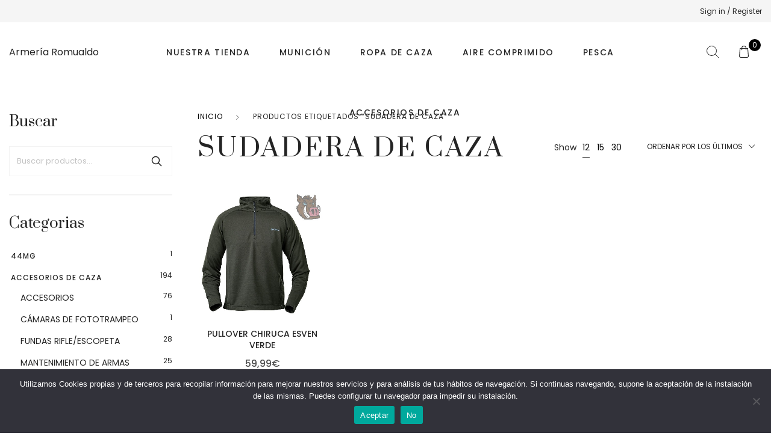

--- FILE ---
content_type: text/html; charset=UTF-8
request_url: https://www.armeriaromualdodiaz.es/etiqueta-producto/sudadera-de-caza/
body_size: 39026
content:
<!DOCTYPE html><html lang="es" class="no-js"><head><meta charset="UTF-8"><meta name="viewport" content="width=device-width, initial-scale=1" /><link rel="profile" href="https://gmpg.org/xfn/11" /> <script defer src="[data-uri]"></script> <style>.outofstock-message {margin-top: 20px;margin-bottom: 20px;background-color: ;padding: 20px;color: ;clear:both; }
				.outofstock-message a { font-style: italic; }
				.woocommerce div.product .stock { color: #ffffff !important; background-color: #77a464;padding:10px 20px;font-weight: 700; border-radius: 5px; }
				.instock_hidden {display: none;}</style><meta name='robots' content='index, follow, max-snippet:-1, max-image-preview:large, max-video-preview:-1' /> <script defer src="[data-uri]"></script> <meta name="robots" content="max-snippet:-1,max-image-preview:standard,max-video-preview:-1" /><meta property="og:image" content="https://www.armeriaromualdodiaz.es/wp-content/uploads/2023/04/cropped-logo-web.jpg" /><meta property="og:image:width" content="512" /><meta property="og:image:height" content="512" /><meta property="og:locale" content="es_ES" /><meta property="og:type" content="website" /><meta property="og:title" content="Etiqueta: sudadera de caza" /><meta property="og:url" content="https://www.armeriaromualdodiaz.es/etiqueta-producto/sudadera-de-caza/" /><meta property="og:site_name" content="Armería Romualdo" /><meta name="twitter:card" content="summary_large_image" /><meta name="twitter:title" content="Etiqueta: sudadera de caza" /><meta name="twitter:image" content="https://www.armeriaromualdodiaz.es/wp-content/uploads/2023/04/cropped-logo-web.jpg" /><link rel="canonical" href="https://www.armeriaromualdodiaz.es/etiqueta-producto/sudadera-de-caza/" /><title>sudadera de caza archivos - Armería Romualdo</title><link rel="canonical" href="https://www.armeriaromualdodiaz.es/etiqueta-producto/sudadera-de-caza/" /><meta property="og:locale" content="es_ES" /><meta property="og:type" content="article" /><meta property="og:title" content="sudadera de caza archivos" /><meta property="og:url" content="https://www.armeriaromualdodiaz.es/etiqueta-producto/sudadera-de-caza/" /><meta property="og:site_name" content="Armería Romualdo" /><meta name="twitter:card" content="summary_large_image" /> <script type="application/ld+json" class="yoast-schema-graph">{"@context":"https://schema.org","@graph":[{"@type":"CollectionPage","@id":"https://www.armeriaromualdodiaz.es/etiqueta-producto/sudadera-de-caza/","url":"https://www.armeriaromualdodiaz.es/etiqueta-producto/sudadera-de-caza/","name":"sudadera de caza archivos - Armería Romualdo","isPartOf":{"@id":"https://www.armeriaromualdodiaz.es/#website"},"primaryImageOfPage":{"@id":"https://www.armeriaromualdodiaz.es/etiqueta-producto/sudadera-de-caza/#primaryimage"},"image":{"@id":"https://www.armeriaromualdodiaz.es/etiqueta-producto/sudadera-de-caza/#primaryimage"},"thumbnailUrl":"https://www.armeriaromualdodiaz.es/wp-content/uploads/2023/09/pullover-chiruca-sven-01.jpg","breadcrumb":{"@id":"https://www.armeriaromualdodiaz.es/etiqueta-producto/sudadera-de-caza/#breadcrumb"},"inLanguage":"es"},{"@type":"ImageObject","inLanguage":"es","@id":"https://www.armeriaromualdodiaz.es/etiqueta-producto/sudadera-de-caza/#primaryimage","url":"https://www.armeriaromualdodiaz.es/wp-content/uploads/2023/09/pullover-chiruca-sven-01.jpg","contentUrl":"https://www.armeriaromualdodiaz.es/wp-content/uploads/2023/09/pullover-chiruca-sven-01.jpg","width":493,"height":494,"caption":"Pullover de chiruca, jersey con cremallera tres cuartos verde. Ideal para la caza"},{"@type":"BreadcrumbList","@id":"https://www.armeriaromualdodiaz.es/etiqueta-producto/sudadera-de-caza/#breadcrumb","itemListElement":[{"@type":"ListItem","position":1,"name":"Portada","item":"https://www.armeriaromualdodiaz.es/"},{"@type":"ListItem","position":2,"name":"sudadera de caza"}]},{"@type":"WebSite","@id":"https://www.armeriaromualdodiaz.es/#website","url":"https://www.armeriaromualdodiaz.es/","name":"Armería Romualdo","description":"Armería online donde podéis encontrar un completo catálogo con entrega rápida en toda España. Podrás encontrar una gran selección de ropa de caza y accesorios de las mejores marcas.","publisher":{"@id":"https://www.armeriaromualdodiaz.es/#organization"},"potentialAction":[{"@type":"SearchAction","target":{"@type":"EntryPoint","urlTemplate":"https://www.armeriaromualdodiaz.es/?s={search_term_string}"},"query-input":{"@type":"PropertyValueSpecification","valueRequired":true,"valueName":"search_term_string"}}],"inLanguage":"es"},{"@type":"Organization","@id":"https://www.armeriaromualdodiaz.es/#organization","name":"ARMERÍA ROMUALDO DÍAZ","url":"https://www.armeriaromualdodiaz.es/","logo":{"@type":"ImageObject","inLanguage":"es","@id":"https://www.armeriaromualdodiaz.es/#/schema/logo/image/","url":"https://www.armeriaromualdodiaz.es/wp-content/uploads/2023/04/logo.jpg","contentUrl":"https://www.armeriaromualdodiaz.es/wp-content/uploads/2023/04/logo.jpg","width":517,"height":388,"caption":"ARMERÍA ROMUALDO DÍAZ"},"image":{"@id":"https://www.armeriaromualdodiaz.es/#/schema/logo/image/"},"sameAs":["https://www.facebook.com/profile.php?id=100009604930407","https://www.instagram.com/armeriaromualdodiaz/"]}]}</script> <link rel='dns-prefetch' href='//www.armeriaromualdodiaz.es' /><link rel='dns-prefetch' href='//stats.wp.com' /><link rel='dns-prefetch' href='//fonts.googleapis.com' /><link rel='dns-prefetch' href='//www.googletagmanager.com' /><link rel="alternate" type="application/rss+xml" title="Armería Romualdo &raquo; Feed" href="https://www.armeriaromualdodiaz.es/feed/" /><link rel="alternate" type="application/rss+xml" title="Armería Romualdo &raquo; Feed de los comentarios" href="https://www.armeriaromualdodiaz.es/comments/feed/" /><link rel="alternate" type="application/rss+xml" title="Armería Romualdo &raquo; sudadera de caza Etiqueta Feed" href="https://www.armeriaromualdodiaz.es/etiqueta-producto/sudadera-de-caza/feed/" /><style id='wp-img-auto-sizes-contain-inline-css' type='text/css'>img:is([sizes=auto i],[sizes^="auto," i]){contain-intrinsic-size:3000px 1500px}
/*# sourceURL=wp-img-auto-sizes-contain-inline-css */</style><link rel='stylesheet' id='nova-google-fonts-css' href='//fonts.googleapis.com/css?family=Poppins%3A400%2C200%2C300%2C400%2C500%2C600%2C700%7CPrata%3A400%2C400itatic%2C500%2C500itatic%2C700%2C700itatic%7CPlayfair+Display%3A400%2C400itatic%2C500%2C500itatic%2C700%2C700itatic&#038;subset=latin' type='text/css' media='all' /><style id='wp-emoji-styles-inline-css' type='text/css'>img.wp-smiley, img.emoji {
		display: inline !important;
		border: none !important;
		box-shadow: none !important;
		height: 1em !important;
		width: 1em !important;
		margin: 0 0.07em !important;
		vertical-align: -0.1em !important;
		background: none !important;
		padding: 0 !important;
	}
/*# sourceURL=wp-emoji-styles-inline-css */</style><link rel='stylesheet' id='wp-block-library-css' href='https://www.armeriaromualdodiaz.es/wp-includes/css/dist/block-library/style.min.css?ver=6.9' type='text/css' media='all' /><style id='wp-block-library-inline-css' type='text/css'>.has-text-align-justify{text-align:justify;}

/*# sourceURL=wp-block-library-inline-css */</style><link rel='stylesheet' id='wc-blocks-style-css' href='https://www.armeriaromualdodiaz.es/wp-content/cache/autoptimize/autoptimize_single_e2d671c403c7e2bd09b3b298c748d0db.php?ver=wc-10.4.3' type='text/css' media='all' /><style id='global-styles-inline-css' type='text/css'>:root{--wp--preset--aspect-ratio--square: 1;--wp--preset--aspect-ratio--4-3: 4/3;--wp--preset--aspect-ratio--3-4: 3/4;--wp--preset--aspect-ratio--3-2: 3/2;--wp--preset--aspect-ratio--2-3: 2/3;--wp--preset--aspect-ratio--16-9: 16/9;--wp--preset--aspect-ratio--9-16: 9/16;--wp--preset--color--black: #000000;--wp--preset--color--cyan-bluish-gray: #abb8c3;--wp--preset--color--white: #ffffff;--wp--preset--color--pale-pink: #f78da7;--wp--preset--color--vivid-red: #cf2e2e;--wp--preset--color--luminous-vivid-orange: #ff6900;--wp--preset--color--luminous-vivid-amber: #fcb900;--wp--preset--color--light-green-cyan: #7bdcb5;--wp--preset--color--vivid-green-cyan: #00d084;--wp--preset--color--pale-cyan-blue: #8ed1fc;--wp--preset--color--vivid-cyan-blue: #0693e3;--wp--preset--color--vivid-purple: #9b51e0;--wp--preset--gradient--vivid-cyan-blue-to-vivid-purple: linear-gradient(135deg,rgb(6,147,227) 0%,rgb(155,81,224) 100%);--wp--preset--gradient--light-green-cyan-to-vivid-green-cyan: linear-gradient(135deg,rgb(122,220,180) 0%,rgb(0,208,130) 100%);--wp--preset--gradient--luminous-vivid-amber-to-luminous-vivid-orange: linear-gradient(135deg,rgb(252,185,0) 0%,rgb(255,105,0) 100%);--wp--preset--gradient--luminous-vivid-orange-to-vivid-red: linear-gradient(135deg,rgb(255,105,0) 0%,rgb(207,46,46) 100%);--wp--preset--gradient--very-light-gray-to-cyan-bluish-gray: linear-gradient(135deg,rgb(238,238,238) 0%,rgb(169,184,195) 100%);--wp--preset--gradient--cool-to-warm-spectrum: linear-gradient(135deg,rgb(74,234,220) 0%,rgb(151,120,209) 20%,rgb(207,42,186) 40%,rgb(238,44,130) 60%,rgb(251,105,98) 80%,rgb(254,248,76) 100%);--wp--preset--gradient--blush-light-purple: linear-gradient(135deg,rgb(255,206,236) 0%,rgb(152,150,240) 100%);--wp--preset--gradient--blush-bordeaux: linear-gradient(135deg,rgb(254,205,165) 0%,rgb(254,45,45) 50%,rgb(107,0,62) 100%);--wp--preset--gradient--luminous-dusk: linear-gradient(135deg,rgb(255,203,112) 0%,rgb(199,81,192) 50%,rgb(65,88,208) 100%);--wp--preset--gradient--pale-ocean: linear-gradient(135deg,rgb(255,245,203) 0%,rgb(182,227,212) 50%,rgb(51,167,181) 100%);--wp--preset--gradient--electric-grass: linear-gradient(135deg,rgb(202,248,128) 0%,rgb(113,206,126) 100%);--wp--preset--gradient--midnight: linear-gradient(135deg,rgb(2,3,129) 0%,rgb(40,116,252) 100%);--wp--preset--font-size--small: 13px;--wp--preset--font-size--medium: 20px;--wp--preset--font-size--large: 36px;--wp--preset--font-size--x-large: 42px;--wp--preset--spacing--20: 0.44rem;--wp--preset--spacing--30: 0.67rem;--wp--preset--spacing--40: 1rem;--wp--preset--spacing--50: 1.5rem;--wp--preset--spacing--60: 2.25rem;--wp--preset--spacing--70: 3.38rem;--wp--preset--spacing--80: 5.06rem;--wp--preset--shadow--natural: 6px 6px 9px rgba(0, 0, 0, 0.2);--wp--preset--shadow--deep: 12px 12px 50px rgba(0, 0, 0, 0.4);--wp--preset--shadow--sharp: 6px 6px 0px rgba(0, 0, 0, 0.2);--wp--preset--shadow--outlined: 6px 6px 0px -3px rgb(255, 255, 255), 6px 6px rgb(0, 0, 0);--wp--preset--shadow--crisp: 6px 6px 0px rgb(0, 0, 0);}:where(.is-layout-flex){gap: 0.5em;}:where(.is-layout-grid){gap: 0.5em;}body .is-layout-flex{display: flex;}.is-layout-flex{flex-wrap: wrap;align-items: center;}.is-layout-flex > :is(*, div){margin: 0;}body .is-layout-grid{display: grid;}.is-layout-grid > :is(*, div){margin: 0;}:where(.wp-block-columns.is-layout-flex){gap: 2em;}:where(.wp-block-columns.is-layout-grid){gap: 2em;}:where(.wp-block-post-template.is-layout-flex){gap: 1.25em;}:where(.wp-block-post-template.is-layout-grid){gap: 1.25em;}.has-black-color{color: var(--wp--preset--color--black) !important;}.has-cyan-bluish-gray-color{color: var(--wp--preset--color--cyan-bluish-gray) !important;}.has-white-color{color: var(--wp--preset--color--white) !important;}.has-pale-pink-color{color: var(--wp--preset--color--pale-pink) !important;}.has-vivid-red-color{color: var(--wp--preset--color--vivid-red) !important;}.has-luminous-vivid-orange-color{color: var(--wp--preset--color--luminous-vivid-orange) !important;}.has-luminous-vivid-amber-color{color: var(--wp--preset--color--luminous-vivid-amber) !important;}.has-light-green-cyan-color{color: var(--wp--preset--color--light-green-cyan) !important;}.has-vivid-green-cyan-color{color: var(--wp--preset--color--vivid-green-cyan) !important;}.has-pale-cyan-blue-color{color: var(--wp--preset--color--pale-cyan-blue) !important;}.has-vivid-cyan-blue-color{color: var(--wp--preset--color--vivid-cyan-blue) !important;}.has-vivid-purple-color{color: var(--wp--preset--color--vivid-purple) !important;}.has-black-background-color{background-color: var(--wp--preset--color--black) !important;}.has-cyan-bluish-gray-background-color{background-color: var(--wp--preset--color--cyan-bluish-gray) !important;}.has-white-background-color{background-color: var(--wp--preset--color--white) !important;}.has-pale-pink-background-color{background-color: var(--wp--preset--color--pale-pink) !important;}.has-vivid-red-background-color{background-color: var(--wp--preset--color--vivid-red) !important;}.has-luminous-vivid-orange-background-color{background-color: var(--wp--preset--color--luminous-vivid-orange) !important;}.has-luminous-vivid-amber-background-color{background-color: var(--wp--preset--color--luminous-vivid-amber) !important;}.has-light-green-cyan-background-color{background-color: var(--wp--preset--color--light-green-cyan) !important;}.has-vivid-green-cyan-background-color{background-color: var(--wp--preset--color--vivid-green-cyan) !important;}.has-pale-cyan-blue-background-color{background-color: var(--wp--preset--color--pale-cyan-blue) !important;}.has-vivid-cyan-blue-background-color{background-color: var(--wp--preset--color--vivid-cyan-blue) !important;}.has-vivid-purple-background-color{background-color: var(--wp--preset--color--vivid-purple) !important;}.has-black-border-color{border-color: var(--wp--preset--color--black) !important;}.has-cyan-bluish-gray-border-color{border-color: var(--wp--preset--color--cyan-bluish-gray) !important;}.has-white-border-color{border-color: var(--wp--preset--color--white) !important;}.has-pale-pink-border-color{border-color: var(--wp--preset--color--pale-pink) !important;}.has-vivid-red-border-color{border-color: var(--wp--preset--color--vivid-red) !important;}.has-luminous-vivid-orange-border-color{border-color: var(--wp--preset--color--luminous-vivid-orange) !important;}.has-luminous-vivid-amber-border-color{border-color: var(--wp--preset--color--luminous-vivid-amber) !important;}.has-light-green-cyan-border-color{border-color: var(--wp--preset--color--light-green-cyan) !important;}.has-vivid-green-cyan-border-color{border-color: var(--wp--preset--color--vivid-green-cyan) !important;}.has-pale-cyan-blue-border-color{border-color: var(--wp--preset--color--pale-cyan-blue) !important;}.has-vivid-cyan-blue-border-color{border-color: var(--wp--preset--color--vivid-cyan-blue) !important;}.has-vivid-purple-border-color{border-color: var(--wp--preset--color--vivid-purple) !important;}.has-vivid-cyan-blue-to-vivid-purple-gradient-background{background: var(--wp--preset--gradient--vivid-cyan-blue-to-vivid-purple) !important;}.has-light-green-cyan-to-vivid-green-cyan-gradient-background{background: var(--wp--preset--gradient--light-green-cyan-to-vivid-green-cyan) !important;}.has-luminous-vivid-amber-to-luminous-vivid-orange-gradient-background{background: var(--wp--preset--gradient--luminous-vivid-amber-to-luminous-vivid-orange) !important;}.has-luminous-vivid-orange-to-vivid-red-gradient-background{background: var(--wp--preset--gradient--luminous-vivid-orange-to-vivid-red) !important;}.has-very-light-gray-to-cyan-bluish-gray-gradient-background{background: var(--wp--preset--gradient--very-light-gray-to-cyan-bluish-gray) !important;}.has-cool-to-warm-spectrum-gradient-background{background: var(--wp--preset--gradient--cool-to-warm-spectrum) !important;}.has-blush-light-purple-gradient-background{background: var(--wp--preset--gradient--blush-light-purple) !important;}.has-blush-bordeaux-gradient-background{background: var(--wp--preset--gradient--blush-bordeaux) !important;}.has-luminous-dusk-gradient-background{background: var(--wp--preset--gradient--luminous-dusk) !important;}.has-pale-ocean-gradient-background{background: var(--wp--preset--gradient--pale-ocean) !important;}.has-electric-grass-gradient-background{background: var(--wp--preset--gradient--electric-grass) !important;}.has-midnight-gradient-background{background: var(--wp--preset--gradient--midnight) !important;}.has-small-font-size{font-size: var(--wp--preset--font-size--small) !important;}.has-medium-font-size{font-size: var(--wp--preset--font-size--medium) !important;}.has-large-font-size{font-size: var(--wp--preset--font-size--large) !important;}.has-x-large-font-size{font-size: var(--wp--preset--font-size--x-large) !important;}
/*# sourceURL=global-styles-inline-css */</style><style id='classic-theme-styles-inline-css' type='text/css'>/*! This file is auto-generated */
.wp-block-button__link{color:#fff;background-color:#32373c;border-radius:9999px;box-shadow:none;text-decoration:none;padding:calc(.667em + 2px) calc(1.333em + 2px);font-size:1.125em}.wp-block-file__button{background:#32373c;color:#fff;text-decoration:none}
/*# sourceURL=/wp-includes/css/classic-themes.min.css */</style><link rel='stylesheet' id='contact-form-7-css' href='https://www.armeriaromualdodiaz.es/wp-content/cache/autoptimize/autoptimize_single_3fd2afa98866679439097f4ab102fe0a.php?ver=5.9.2' type='text/css' media='all' /><link rel='stylesheet' id='cookie-notice-front-css' href='https://www.armeriaromualdodiaz.es/wp-content/plugins/cookie-notice/css/front.min.css?ver=2.5.11' type='text/css' media='all' /><link rel='stylesheet' id='novaworks_plugin_fontend-css' href='https://www.armeriaromualdodiaz.es/wp-content/cache/autoptimize/autoptimize_single_abe8972b56fd6e0c7de05c70bd9ed2ef.php?ver=1.0.0' type='text/css' media='all' /><link rel='stylesheet' id='woocommerce-conditional-product-fees-for-checkout-css' href='https://www.armeriaromualdodiaz.es/wp-content/cache/autoptimize/autoptimize_single_31fb1e91995e1ac727c43ee73eb63187.php?ver=4.1.1' type='text/css' media='all' /><style id='woocommerce-inline-inline-css' type='text/css'>.woocommerce form .form-row .required { visibility: visible; }
/*# sourceURL=woocommerce-inline-inline-css */</style><link rel='stylesheet' id='jquery-selectBox-css' href='https://www.armeriaromualdodiaz.es/wp-content/cache/autoptimize/autoptimize_single_eade318fbed91c096467dffa56406638.php?ver=1.2.0' type='text/css' media='all' /><link rel='stylesheet' id='yith-wcwl-font-awesome-css' href='https://www.armeriaromualdodiaz.es/wp-content/cache/autoptimize/autoptimize_single_d3ec229e04c8634c88cc4cb3f2934c11.php?ver=4.7.0' type='text/css' media='all' /><link rel='stylesheet' id='woocommerce_prettyPhoto_css-css' href='https://www.armeriaromualdodiaz.es/wp-content/cache/autoptimize/autoptimize_single_79ddccef2aa8b3768ee846135f33877b.php?ver=3.1.6' type='text/css' media='all' /><link rel='stylesheet' id='yith-wcwl-main-css' href='https://www.armeriaromualdodiaz.es/wp-content/cache/autoptimize/autoptimize_single_757fb76a74cf454c6441bb07d66c0eb5.php?ver=3.31.0' type='text/css' media='all' /><style id='yith-wcwl-main-inline-css' type='text/css'>.yith-wcwl-share li a{color: #FFFFFF;}.yith-wcwl-share li a:hover{color: #FFFFFF;}.yith-wcwl-share a.facebook{background: #39599E; background-color: #39599E;}.yith-wcwl-share a.facebook:hover{background: #39599E; background-color: #39599E;}.yith-wcwl-share a.twitter{background: #45AFE2; background-color: #45AFE2;}.yith-wcwl-share a.twitter:hover{background: #39599E; background-color: #39599E;}.yith-wcwl-share a.pinterest{background: #AB2E31; background-color: #AB2E31;}.yith-wcwl-share a.pinterest:hover{background: #39599E; background-color: #39599E;}.yith-wcwl-share a.email{background: #FBB102; background-color: #FBB102;}.yith-wcwl-share a.email:hover{background: #39599E; background-color: #39599E;}.yith-wcwl-share a.whatsapp{background: #00A901; background-color: #00A901;}.yith-wcwl-share a.whatsapp:hover{background: #39599E; background-color: #39599E;}
/*# sourceURL=yith-wcwl-main-inline-css */</style><link rel='stylesheet' id='novaworks-icons-css' href='https://www.armeriaromualdodiaz.es/wp-content/cache/autoptimize/autoptimize_single_99533f6a5d2f5e1106634d7c00574291.php?ver=1.1.4' type='text/css' media='all' /><link rel='stylesheet' id='select2-css' href='https://www.armeriaromualdodiaz.es/wp-content/cache/autoptimize/autoptimize_single_e3e811600e32258de0b9ba53c7798db8.php?ver=10.4.3' type='text/css' media='all' /><link rel='stylesheet' id='fontawesome-pro-css' href='https://www.armeriaromualdodiaz.es/wp-content/cache/autoptimize/autoptimize_single_3c6b439d8ce98f10c6609d0328db6fda.php?ver=5.1.0' type='text/css' media='all' /><link rel='stylesheet' id='nova-juliette-styles-css' href='https://www.armeriaromualdodiaz.es/wp-content/cache/autoptimize/autoptimize_single_a03424c5915f41cef77ada9820b0659a.php?ver=1.1.4' type='text/css' media='all' /><link rel='stylesheet' id='elementor-frontend-css' href='https://www.armeriaromualdodiaz.es/wp-content/uploads/elementor/css/custom-frontend-lite.min.css?ver=1710715868' type='text/css' media='all' /><link rel='stylesheet' id='swiper-css' href='https://www.armeriaromualdodiaz.es/wp-content/plugins/elementor/assets/lib/swiper/v8/css/swiper.min.css?ver=8.4.5' type='text/css' media='all' /><link rel='stylesheet' id='elementor-post-4455-css' href='https://www.armeriaromualdodiaz.es/wp-content/cache/autoptimize/autoptimize_single_168db91c0af5e83c8a842ca16ac7abcd.php?ver=1710715868' type='text/css' media='all' /><link rel='stylesheet' id='elementor-pro-css' href='https://www.armeriaromualdodiaz.es/wp-content/uploads/elementor/css/custom-pro-frontend-lite.min.css?ver=1710715868' type='text/css' media='all' /><link rel='stylesheet' id='elementor-post-4799-css' href='https://www.armeriaromualdodiaz.es/wp-content/cache/autoptimize/autoptimize_single_2e0325421d0b8bea7224379220f2bc8b.php?ver=1712855875' type='text/css' media='all' /><link rel='stylesheet' id='nova-default-fonts-css' href='https://www.armeriaromualdodiaz.es/wp-content/cache/autoptimize/autoptimize_single_92aef33f6bda36b35ae39116337e7bc3.php?ver=1.1.4' type='text/css' media='all' /> <script type="text/template" id="tmpl-variation-template"><div class="woocommerce-variation-description">{{{ data.variation.variation_description }}}</div>
	<div class="woocommerce-variation-price">{{{ data.variation.price_html }}}</div>
	<div class="woocommerce-variation-availability">{{{ data.variation.availability_html }}}</div></script> <script type="text/template" id="tmpl-unavailable-variation-template"><p role="alert">Lo siento, este producto no está disponible. Por favor, elige otra combinación.</p></script> <script defer id="cookie-notice-front-js-before" src="[data-uri]"></script> <script defer type="text/javascript" src="https://www.armeriaromualdodiaz.es/wp-content/plugins/cookie-notice/js/front.min.js?ver=2.5.11" id="cookie-notice-front-js"></script> <script type="text/javascript" src="https://www.armeriaromualdodiaz.es/wp-includes/js/jquery/jquery.min.js?ver=3.7.1" id="jquery-core-js"></script> <script defer type="text/javascript" src="https://www.armeriaromualdodiaz.es/wp-includes/js/jquery/jquery-migrate.min.js?ver=3.4.1" id="jquery-migrate-js"></script> <script defer type="text/javascript" src="https://www.armeriaromualdodiaz.es/wp-content/cache/autoptimize/autoptimize_single_c82065cf1a51b63c6d3f15d7e3d3d042.php?ver=4.1.1" id="woocommerce-conditional-product-fees-for-checkout-js"></script> <script type="text/javascript" src="https://www.armeriaromualdodiaz.es/wp-content/plugins/woocommerce/assets/js/jquery-blockui/jquery.blockUI.min.js?ver=2.7.0-wc.10.4.3" id="wc-jquery-blockui-js" defer="defer" data-wp-strategy="defer"></script> <script defer id="wc-add-to-cart-js-extra" src="[data-uri]"></script> <script type="text/javascript" src="https://www.armeriaromualdodiaz.es/wp-content/plugins/woocommerce/assets/js/frontend/add-to-cart.min.js?ver=10.4.3" id="wc-add-to-cart-js" defer="defer" data-wp-strategy="defer"></script> <script type="text/javascript" src="https://www.armeriaromualdodiaz.es/wp-content/plugins/woocommerce/assets/js/js-cookie/js.cookie.min.js?ver=2.1.4-wc.10.4.3" id="wc-js-cookie-js" defer="defer" data-wp-strategy="defer"></script> <script defer id="woocommerce-js-extra" src="[data-uri]"></script> <script type="text/javascript" src="https://www.armeriaromualdodiaz.es/wp-content/plugins/woocommerce/assets/js/frontend/woocommerce.min.js?ver=10.4.3" id="woocommerce-js" defer="defer" data-wp-strategy="defer"></script> <script defer id="WCPAY_ASSETS-js-extra" src="[data-uri]"></script> <script type="text/javascript" src="https://stats.wp.com/s-202603.js" id="woocommerce-analytics-js" defer="defer" data-wp-strategy="defer"></script> <script type="text/javascript" src="https://www.armeriaromualdodiaz.es/wp-content/plugins/woocommerce/assets/js/select2/select2.full.min.js?ver=4.0.3-wc.10.4.3" id="wc-select2-js" defer="defer" data-wp-strategy="defer"></script> <script type="text/javascript" src="https://www.armeriaromualdodiaz.es/wp-content/plugins/woocommerce/assets/js/flexslider/jquery.flexslider.min.js?ver=2.7.2-wc.10.4.3" id="wc-flexslider-js" defer="defer" data-wp-strategy="defer"></script> <script defer id="wc-single-product-js-extra" src="[data-uri]"></script> <script type="text/javascript" src="https://www.armeriaromualdodiaz.es/wp-content/plugins/woocommerce/assets/js/frontend/single-product.min.js?ver=10.4.3" id="wc-single-product-js" defer="defer" data-wp-strategy="defer"></script> <script defer type="text/javascript" src="https://www.armeriaromualdodiaz.es/wp-includes/js/underscore.min.js?ver=1.13.7" id="underscore-js"></script> <script defer id="wp-util-js-extra" src="[data-uri]"></script> <script defer type="text/javascript" src="https://www.armeriaromualdodiaz.es/wp-includes/js/wp-util.min.js?ver=6.9" id="wp-util-js"></script> <script defer id="wc-add-to-cart-variation-js-extra" src="[data-uri]"></script> <script type="text/javascript" src="https://www.armeriaromualdodiaz.es/wp-content/plugins/woocommerce/assets/js/frontend/add-to-cart-variation.min.js?ver=10.4.3" id="wc-add-to-cart-variation-js" defer="defer" data-wp-strategy="defer"></script> <link rel="https://api.w.org/" href="https://www.armeriaromualdodiaz.es/wp-json/" /><link rel="alternate" title="JSON" type="application/json" href="https://www.armeriaromualdodiaz.es/wp-json/wp/v2/product_tag/326" /><link rel="EditURI" type="application/rsd+xml" title="RSD" href="https://www.armeriaromualdodiaz.es/xmlrpc.php?rsd" /><meta name="generator" content="Site Kit by Google 1.170.0" /><style>img#wpstats{display:none}</style><meta name="google-site-verification" content="ZRJR8N1IsdfdmqKW8h_g_fDRvjAdNOwiF6Hi6fAlwbM" /> <script defer src="[data-uri]"></script> <noscript><style>.woocommerce-product-gallery{ opacity: 1 !important; }</style></noscript><meta name="generator" content="Elementor 3.20.1; features: e_optimized_assets_loading, e_optimized_css_loading, e_font_icon_svg, additional_custom_breakpoints, block_editor_assets_optimize, e_image_loading_optimization; settings: css_print_method-external, google_font-enabled, font_display-swap"><meta name="generator" content="Powered by Slider Revolution 6.6.20 - responsive, Mobile-Friendly Slider Plugin for WordPress with comfortable drag and drop interface." /><style>:root {
  --site-bg-color: #FFF;
  --site-font-size: 16px;
  --site-text-color: #242424;
  --site-heading-color: #242424;
  --site-accent-color: #000000;
  --site-accent-color-2: #000000;
  --site-border-color: #F3F3F3;
  --site-link-color: #000;
  --site-link-hover-color: #3C3C3C;
  --site-width: 1440px;
  --site-main-font: 'Poppins', sans-serif;
  --site-s-font: 'Playfair Display', sans-serif;
  --site-secondary-font: 'Prata', serif;
  --site-accent-color-overlay: rgba(0,0,0,0.85);
  --site-accent-color-90: rgba(0,0,0,0.9);
  --site-accent-color-2-bg: rgba(0,0,0,0.3);

  --site-ultra-light: rgba(36,36,36,0.1);
  --site-max-light: rgba(36,36,36,0.25);

  --site-wc-price: rgba(36,36,36,0.8);
  --site-wc-price-old: rgba(36,36,36,0.5);

  --site-primary-button-color: #242424;
  --site-secondary-button-color: #3C3C3C;
  --site-top-bar-bg-color: #F5F5F5;
  --site-top-bar-text-color: #242424;
  --site-top-bar-heading-color: #242424;
  --site-top-bar-accent-color: #000;
  --site-top-bar-border-color: #F5F5F5;
  --site-top-bar-font-size: 12px;

  --site-header-height: 100px;
  --site-header-logo-width: 162px;
  --site-header-bg-color: #fff;
  --site-header-bg-color-2: #F6F6F6;
  --site-header-text-color: #242424;
  --site-header-accent-color: #ECE3D4;
  --site-header-font-size: 16px;
  --site-header-border-color: rgba(36,36,36,0.15);

  --site-main-menu-bg-color: #FFF;
  --site-main-menu-text-color: #242424;
  --site-main-menu-accent-color: #000;
  --site-main-menu-border-color: #DEDEDE;

  --mobile-header-bg-color: #fff;
  --mobile-header-text-color: #000;
  --mobile-pre-header-bg-color: #000;
  --mobile-pre-header-text-color: #fff;
  --mobile-pre-header-border-color: rgba(255,255,255,0.2);

  --page-header-bg-color: #F6F6F6;
  --page-header-text-color: #616161;
  --page-header-heading-color: #000;

  --dropdown-bg-color: #fff;
  --dropdown-text-color: #000;
  --dropdown-accent-color: #ECE3D4;
  --dropdown-secondary-color: rgba(0,0,0,0.7);
  --dropdown-grey-color: rgba(0,0,0,0.5);
  --dropdown-border-color: rgba(0,0,0,0.15);

  --site-blog-background-color: #F6F6F6;

  --site-footer-bg-color: #000;
  --site-footer-text-color: #fff;
  --site-footer-heading-color: #fff;
  --site-footer-border-color: rgba(255,255,255,0.15);
}
.styling__quickview {
  --qv-bg-color: #fff;
  --qv-text-color: #616161;
  --qv-heading-color: #000;
  --qv-border-color: rgba(0,0,0,0.15);
}
.error-404 {
  --p404-text-color: #000;
}
/********************************************************************/
/* Shop *************************************************************/
/********************************************************************/

.widget.woocommerce.widget_shopping_cart .qty-button {
    display: none;
}</style><link rel="icon" href="https://www.armeriaromualdodiaz.es/wp-content/uploads/2023/04/cropped-logo-web-32x32.jpg" sizes="32x32" /><link rel="icon" href="https://www.armeriaromualdodiaz.es/wp-content/uploads/2023/04/cropped-logo-web-192x192.jpg" sizes="192x192" /><link rel="apple-touch-icon" href="https://www.armeriaromualdodiaz.es/wp-content/uploads/2023/04/cropped-logo-web-180x180.jpg" /><meta name="msapplication-TileImage" content="https://www.armeriaromualdodiaz.es/wp-content/uploads/2023/04/cropped-logo-web-270x270.jpg" /><style id="kirki-inline-styles">/* devanagari */
@font-face {
  font-family: 'Poppins';
  font-style: normal;
  font-weight: 400;
  font-display: swap;
  src: url(https://www.armeriaromualdodiaz.es/wp-content/fonts/poppins/font) format('woff');
  unicode-range: U+0900-097F, U+1CD0-1CF9, U+200C-200D, U+20A8, U+20B9, U+20F0, U+25CC, U+A830-A839, U+A8E0-A8FF, U+11B00-11B09;
}
/* latin-ext */
@font-face {
  font-family: 'Poppins';
  font-style: normal;
  font-weight: 400;
  font-display: swap;
  src: url(https://www.armeriaromualdodiaz.es/wp-content/fonts/poppins/font) format('woff');
  unicode-range: U+0100-02BA, U+02BD-02C5, U+02C7-02CC, U+02CE-02D7, U+02DD-02FF, U+0304, U+0308, U+0329, U+1D00-1DBF, U+1E00-1E9F, U+1EF2-1EFF, U+2020, U+20A0-20AB, U+20AD-20C0, U+2113, U+2C60-2C7F, U+A720-A7FF;
}
/* latin */
@font-face {
  font-family: 'Poppins';
  font-style: normal;
  font-weight: 400;
  font-display: swap;
  src: url(https://www.armeriaromualdodiaz.es/wp-content/fonts/poppins/font) format('woff');
  unicode-range: U+0000-00FF, U+0131, U+0152-0153, U+02BB-02BC, U+02C6, U+02DA, U+02DC, U+0304, U+0308, U+0329, U+2000-206F, U+20AC, U+2122, U+2191, U+2193, U+2212, U+2215, U+FEFF, U+FFFD;
}/* cyrillic-ext */
@font-face {
  font-family: 'Prata';
  font-style: normal;
  font-weight: 400;
  font-display: swap;
  src: url(https://www.armeriaromualdodiaz.es/wp-content/fonts/prata/font) format('woff');
  unicode-range: U+0460-052F, U+1C80-1C8A, U+20B4, U+2DE0-2DFF, U+A640-A69F, U+FE2E-FE2F;
}
/* cyrillic */
@font-face {
  font-family: 'Prata';
  font-style: normal;
  font-weight: 400;
  font-display: swap;
  src: url(https://www.armeriaromualdodiaz.es/wp-content/fonts/prata/font) format('woff');
  unicode-range: U+0301, U+0400-045F, U+0490-0491, U+04B0-04B1, U+2116;
}
/* vietnamese */
@font-face {
  font-family: 'Prata';
  font-style: normal;
  font-weight: 400;
  font-display: swap;
  src: url(https://www.armeriaromualdodiaz.es/wp-content/fonts/prata/font) format('woff');
  unicode-range: U+0102-0103, U+0110-0111, U+0128-0129, U+0168-0169, U+01A0-01A1, U+01AF-01B0, U+0300-0301, U+0303-0304, U+0308-0309, U+0323, U+0329, U+1EA0-1EF9, U+20AB;
}
/* latin */
@font-face {
  font-family: 'Prata';
  font-style: normal;
  font-weight: 400;
  font-display: swap;
  src: url(https://www.armeriaromualdodiaz.es/wp-content/fonts/prata/font) format('woff');
  unicode-range: U+0000-00FF, U+0131, U+0152-0153, U+02BB-02BC, U+02C6, U+02DA, U+02DC, U+0304, U+0308, U+0329, U+2000-206F, U+20AC, U+2122, U+2191, U+2193, U+2212, U+2215, U+FEFF, U+FFFD;
}/* devanagari */
@font-face {
  font-family: 'Poppins';
  font-style: normal;
  font-weight: 400;
  font-display: swap;
  src: url(https://www.armeriaromualdodiaz.es/wp-content/fonts/poppins/font) format('woff');
  unicode-range: U+0900-097F, U+1CD0-1CF9, U+200C-200D, U+20A8, U+20B9, U+20F0, U+25CC, U+A830-A839, U+A8E0-A8FF, U+11B00-11B09;
}
/* latin-ext */
@font-face {
  font-family: 'Poppins';
  font-style: normal;
  font-weight: 400;
  font-display: swap;
  src: url(https://www.armeriaromualdodiaz.es/wp-content/fonts/poppins/font) format('woff');
  unicode-range: U+0100-02BA, U+02BD-02C5, U+02C7-02CC, U+02CE-02D7, U+02DD-02FF, U+0304, U+0308, U+0329, U+1D00-1DBF, U+1E00-1E9F, U+1EF2-1EFF, U+2020, U+20A0-20AB, U+20AD-20C0, U+2113, U+2C60-2C7F, U+A720-A7FF;
}
/* latin */
@font-face {
  font-family: 'Poppins';
  font-style: normal;
  font-weight: 400;
  font-display: swap;
  src: url(https://www.armeriaromualdodiaz.es/wp-content/fonts/poppins/font) format('woff');
  unicode-range: U+0000-00FF, U+0131, U+0152-0153, U+02BB-02BC, U+02C6, U+02DA, U+02DC, U+0304, U+0308, U+0329, U+2000-206F, U+20AC, U+2122, U+2191, U+2193, U+2212, U+2215, U+FEFF, U+FFFD;
}/* cyrillic-ext */
@font-face {
  font-family: 'Prata';
  font-style: normal;
  font-weight: 400;
  font-display: swap;
  src: url(https://www.armeriaromualdodiaz.es/wp-content/fonts/prata/font) format('woff');
  unicode-range: U+0460-052F, U+1C80-1C8A, U+20B4, U+2DE0-2DFF, U+A640-A69F, U+FE2E-FE2F;
}
/* cyrillic */
@font-face {
  font-family: 'Prata';
  font-style: normal;
  font-weight: 400;
  font-display: swap;
  src: url(https://www.armeriaromualdodiaz.es/wp-content/fonts/prata/font) format('woff');
  unicode-range: U+0301, U+0400-045F, U+0490-0491, U+04B0-04B1, U+2116;
}
/* vietnamese */
@font-face {
  font-family: 'Prata';
  font-style: normal;
  font-weight: 400;
  font-display: swap;
  src: url(https://www.armeriaromualdodiaz.es/wp-content/fonts/prata/font) format('woff');
  unicode-range: U+0102-0103, U+0110-0111, U+0128-0129, U+0168-0169, U+01A0-01A1, U+01AF-01B0, U+0300-0301, U+0303-0304, U+0308-0309, U+0323, U+0329, U+1EA0-1EF9, U+20AB;
}
/* latin */
@font-face {
  font-family: 'Prata';
  font-style: normal;
  font-weight: 400;
  font-display: swap;
  src: url(https://www.armeriaromualdodiaz.es/wp-content/fonts/prata/font) format('woff');
  unicode-range: U+0000-00FF, U+0131, U+0152-0153, U+02BB-02BC, U+02C6, U+02DA, U+02DC, U+0304, U+0308, U+0329, U+2000-206F, U+20AC, U+2122, U+2191, U+2193, U+2212, U+2215, U+FEFF, U+FFFD;
}/* devanagari */
@font-face {
  font-family: 'Poppins';
  font-style: normal;
  font-weight: 400;
  font-display: swap;
  src: url(https://www.armeriaromualdodiaz.es/wp-content/fonts/poppins/font) format('woff');
  unicode-range: U+0900-097F, U+1CD0-1CF9, U+200C-200D, U+20A8, U+20B9, U+20F0, U+25CC, U+A830-A839, U+A8E0-A8FF, U+11B00-11B09;
}
/* latin-ext */
@font-face {
  font-family: 'Poppins';
  font-style: normal;
  font-weight: 400;
  font-display: swap;
  src: url(https://www.armeriaromualdodiaz.es/wp-content/fonts/poppins/font) format('woff');
  unicode-range: U+0100-02BA, U+02BD-02C5, U+02C7-02CC, U+02CE-02D7, U+02DD-02FF, U+0304, U+0308, U+0329, U+1D00-1DBF, U+1E00-1E9F, U+1EF2-1EFF, U+2020, U+20A0-20AB, U+20AD-20C0, U+2113, U+2C60-2C7F, U+A720-A7FF;
}
/* latin */
@font-face {
  font-family: 'Poppins';
  font-style: normal;
  font-weight: 400;
  font-display: swap;
  src: url(https://www.armeriaromualdodiaz.es/wp-content/fonts/poppins/font) format('woff');
  unicode-range: U+0000-00FF, U+0131, U+0152-0153, U+02BB-02BC, U+02C6, U+02DA, U+02DC, U+0304, U+0308, U+0329, U+2000-206F, U+20AC, U+2122, U+2191, U+2193, U+2212, U+2215, U+FEFF, U+FFFD;
}/* cyrillic-ext */
@font-face {
  font-family: 'Prata';
  font-style: normal;
  font-weight: 400;
  font-display: swap;
  src: url(https://www.armeriaromualdodiaz.es/wp-content/fonts/prata/font) format('woff');
  unicode-range: U+0460-052F, U+1C80-1C8A, U+20B4, U+2DE0-2DFF, U+A640-A69F, U+FE2E-FE2F;
}
/* cyrillic */
@font-face {
  font-family: 'Prata';
  font-style: normal;
  font-weight: 400;
  font-display: swap;
  src: url(https://www.armeriaromualdodiaz.es/wp-content/fonts/prata/font) format('woff');
  unicode-range: U+0301, U+0400-045F, U+0490-0491, U+04B0-04B1, U+2116;
}
/* vietnamese */
@font-face {
  font-family: 'Prata';
  font-style: normal;
  font-weight: 400;
  font-display: swap;
  src: url(https://www.armeriaromualdodiaz.es/wp-content/fonts/prata/font) format('woff');
  unicode-range: U+0102-0103, U+0110-0111, U+0128-0129, U+0168-0169, U+01A0-01A1, U+01AF-01B0, U+0300-0301, U+0303-0304, U+0308-0309, U+0323, U+0329, U+1EA0-1EF9, U+20AB;
}
/* latin */
@font-face {
  font-family: 'Prata';
  font-style: normal;
  font-weight: 400;
  font-display: swap;
  src: url(https://www.armeriaromualdodiaz.es/wp-content/fonts/prata/font) format('woff');
  unicode-range: U+0000-00FF, U+0131, U+0152-0153, U+02BB-02BC, U+02C6, U+02DA, U+02DC, U+0304, U+0308, U+0329, U+2000-206F, U+20AC, U+2122, U+2191, U+2193, U+2212, U+2215, U+FEFF, U+FFFD;
}</style><link rel='stylesheet' id='e-animations-css' href='https://www.armeriaromualdodiaz.es/wp-content/plugins/elementor/assets/lib/animations/animations.min.css?ver=3.20.1' type='text/css' media='all' /><link rel='stylesheet' id='rs-plugin-settings-css' href='https://www.armeriaromualdodiaz.es/wp-content/cache/autoptimize/autoptimize_single_08f3fa5cd7040c88c7ddf43deadde2a9.php?ver=6.6.20' type='text/css' media='all' /><style id='rs-plugin-settings-inline-css' type='text/css'>#rs-demo-id {}
/*# sourceURL=rs-plugin-settings-inline-css */</style></head><body class="archive tax-product_tag term-sudadera-de-caza term-326 wp-custom-logo wp-theme-juliette theme-juliette cookies-not-set woocommerce woocommerce-page woocommerce-no-js elementor-default elementor-kit-4455 topbar-enabled blog-layout-1 blog-sidebar-active blog-sidebar-right  woocommerce-shop shop-pagination-infinite_scroll shop-sidebar-active shop-sidebar-left blog-pagination-default product_preset_style_2"><div class="site-wrapper"><div id="topbar" class="nova-topbar"><div class="nova-container nova-topbar__inner"><div class="nova-topbar__right"><ul class="nova-topbar__right--action"><li class="account-mn"> <a href="https://www.armeriaromualdodiaz.es/mi-cuenta-2/"> Sign in / Register </a></li></ul></div></div></div><header id="masthead" class="nova-header header-type-3 header-static menu-center headroom"><div class="nova-container align-middle"><div class="header-left-items header-items"><div class="nova-header__branding header-branding site-secondary-font"><div class="site-title"><a href="https://www.armeriaromualdodiaz.es/" rel="home">Armería Romualdo</a></div></div></div><div class="header-center-items header-items has-menu"><nav class="main-navigation header-primary-nav"><ul id="menu-main-menu" class="menu nav-menu"><li id="menu-item-4823" class="menu-item menu-item-type-post_type menu-item-object-page menu-item-4823"><a href="https://www.armeriaromualdodiaz.es/shop/">NUESTRA TIENDA</a></li><li id="menu-item-4942" class="menu-item menu-item-type-taxonomy menu-item-object-product_cat menu-item-4942"><a href="https://www.armeriaromualdodiaz.es/categoria-producto/municion/">MUNICIÓN</a></li><li id="menu-item-4937" class="menu-item menu-item-type-taxonomy menu-item-object-product_cat menu-item-4937"><a href="https://www.armeriaromualdodiaz.es/categoria-producto/textil/">ROPA DE CAZA</a></li><li id="menu-item-4940" class="menu-item menu-item-type-taxonomy menu-item-object-product_cat menu-item-4940"><a href="https://www.armeriaromualdodiaz.es/categoria-producto/aire-comprimido/">AIRE COMPRIMIDO</a></li><li id="menu-item-4939" class="menu-item menu-item-type-taxonomy menu-item-object-product_cat menu-item-4939"><a href="https://www.armeriaromualdodiaz.es/categoria-producto/pesca/">PESCA</a></li><li id="menu-item-4944" class="menu-item menu-item-type-taxonomy menu-item-object-product_cat menu-item-4944"><a href="https://www.armeriaromualdodiaz.es/categoria-producto/accesorios-de-caza/">ACCESORIOS DE CAZA</a></li></ul></nav></div><div class="header-right-items header-items"><div class="nova-header__right-action"><ul class="actions"><li class="header-search"> <a data-toggle="headerSearchModal"> <svg class="svg-icon svg-menu-search"> <use xlink:href="#juliette-search"></use> </svg> </a><div class="full reveal search-reveal" id="headerSearchModal" data-reveal><div class="site-search full-screen"><div class="header-search"><form class="header_search_form" role="search" method="get" action="https://www.armeriaromualdodiaz.es/"><div class="header_search_form_inner"><div class="header_search_input_wrapper"> <input
 name="s"
 id="search_563"
 class="header_search_input"
 type="search"
 autocomplete="off"
 value=""
 data-min-chars="3"
 placeholder="Product Search"
 /> <input type="hidden" name="post_type" value="product" /></div><div class="header_search_button_wrapper"> <button class="header_search_button" type="submit"> <svg class="juliette-btn-search"> <use xlink:href="#juliette-btn-search"></use> </svg> </button></div></div><div class="header_search_ajax_loading"> <span></span></div><div class="header_search_ajax_results_wrapper"><div class="header_search_ajax_results"><div class="header_search_icon"> <svg class="juliette-search-product-icon"> <use xlink:href="#juliette-search-product-icon"></use> </svg></div></div></div></form> <button class="close-button" aria-label="Close menu" type="button" data-close> <svg class="juliette-close-canvas"> <use xlink:href="#juliette-close-canvas"></use> </svg> </button></div></div></div></li><li class="header-cart"> <a data-toggle="MiniCartCanvas"><div class="header-cart-box"> <svg class="svg-icon svg-bag-icon"> <use xlink:href="#juliette-bag"></use> </svg><div class="count-badge js_count_bag_item">0</div></div> </a></li></ul></div></div></div></header><div class="header-mobiles-wrapper mobile-header-type-3"><header id="header-mobile" class="header-mobiles"><div class="header-mobiles-menu"> <a data-toggle="MenuOffCanvas"> <svg class="juliette-burger-menu"> <use xlink:href="#juliette-burger-menu"></use> </svg> </a></div><div class="header-mobiles-branding"><div class="site-title"> <a href="https://www.armeriaromualdodiaz.es/" rel="home"> Armería Romualdo </a></div></div><div class="header-mobiles-actions"><ul class="header-act"><li class="header-mobiles-search"> <a data-toggle="headerSearchModal"> <svg class="svg-icon"> <use xlink:href="#nyture-search"></use> </svg> </a></li></ul></div></header><div id="handheld_bar" class="header-handheld-header-bar"><div class="header-handheld__inner"><div class="handheld_component"> <a class="component-target" href="https://www.armeriaromualdodiaz.es/mi-cuenta-2/"> <svg class="juliette-user-bar"> <use xlink:href="#juliette-user-bar"></use> </svg> </a></div><div class="handheld_component handheld_component--cart nova_compt_iem nova_com_action--cart "> <a rel="nofollow" class="component-target" href="https://www.armeriaromualdodiaz.es/carrito/"> <svg class="juliette-bag-bar"> <use xlink:href="#juliette-bag-bar"></use> </svg> <span class="component-target-badget js_count_bag_item">0</span> </a></div></div></div></div><div id="site-content" class="site-content-wrapper"><div class="nova-container"><div class="grid-x"><div class="cell large-12"><div class="site-content shop-has-sidebar"><div id="primary" class="content-area"><main id="main" class="site-main" role="main"><div class="grid-x"><div id="sidebar_primary" class="cell small-10 large-3 nova-sidebar sidebar-left"><div class="nova-sidebar__overlay js-sidebar-toogle"></div><div class="nova-sidebar__container"> <a class="nova-sidebar__toggle js-sidebar-toogle" href="javascript:void(0)"></a><div class="woocommerce-sidebar-sticky sidebar-scrollable"><aside class="site-sidebar site-sidebar--shop widget-area"><aside class="widget woocommerce widget_product_search"><h4 class="widget-title">Buscar</h4><form role="search" method="get" class="woocommerce-product-search" action="https://www.armeriaromualdodiaz.es/"> <label class="screen-reader-text" for="woocommerce-product-search-field-0">Buscar por:</label> <input type="search" id="woocommerce-product-search-field-0" class="search-field" placeholder="Buscar productos&hellip;" value="" name="s" /> <button type="submit" value="Buscar" class="">Buscar</button> <input type="hidden" name="post_type" value="product" /></form></aside><aside class="widget woocommerce widget_product_categories"><h4 class="widget-title">Categorias</h4><ul class="product-categories"><li class="cat-item cat-item-420"><a href="https://www.armeriaromualdodiaz.es/categoria-producto/44mg/">44MG</a> <span class="count">1</span></span></li><li class="cat-item cat-item-112 cat-parent"><a href="https://www.armeriaromualdodiaz.es/categoria-producto/accesorios-de-caza/">ACCESORIOS DE CAZA</a> <span class="count">194</span></span><ul class='children'><li class="cat-item cat-item-142"><a href="https://www.armeriaromualdodiaz.es/categoria-producto/accesorios-de-caza/accesorios/">ACCESORIOS</a> <span class="count">76</span></span></li><li class="cat-item cat-item-166"><a href="https://www.armeriaromualdodiaz.es/categoria-producto/accesorios-de-caza/camaras-de-fototrampeo/">CÁMARAS DE FOTOTRAMPEO</a> <span class="count">1</span></span></li><li class="cat-item cat-item-132"><a href="https://www.armeriaromualdodiaz.es/categoria-producto/accesorios-de-caza/fundas-rifle-escopeta/">FUNDAS RIFLE/ESCOPETA</a> <span class="count">28</span></span></li><li class="cat-item cat-item-129"><a href="https://www.armeriaromualdodiaz.es/categoria-producto/accesorios-de-caza/mantenimiento-de-armas/">MANTENIMIENTO DE ARMAS</a> <span class="count">25</span></span></li><li class="cat-item cat-item-113"><a href="https://www.armeriaromualdodiaz.es/categoria-producto/accesorios-de-caza/monturas-anillas/">MONTURAS/ANILLAS</a> <span class="count">30</span></span></li><li class="cat-item cat-item-313"><a href="https://www.armeriaromualdodiaz.es/categoria-producto/accesorios-de-caza/piezas-repuestos/">PIEZAS/REPUESTOS</a> <span class="count">1</span></span></li><li class="cat-item cat-item-165"><a href="https://www.armeriaromualdodiaz.es/categoria-producto/accesorios-de-caza/protecciones/">PROTECCIONES</a> <span class="count">7</span></span></li><li class="cat-item cat-item-124"><a href="https://www.armeriaromualdodiaz.es/categoria-producto/accesorios-de-caza/puntos-de-mira/">PUNTOS DE MIRA</a> <span class="count">2</span></span></li><li class="cat-item cat-item-312"><a href="https://www.armeriaromualdodiaz.es/categoria-producto/accesorios-de-caza/senuelos-reclamos/">SEÑUELOS/RECLAMOS</a> <span class="count">5</span></span></li><li class="cat-item cat-item-211"><a href="https://www.armeriaromualdodiaz.es/categoria-producto/accesorios-de-caza/sillas/">SILLAS</a> <span class="count">7</span></span></li><li class="cat-item cat-item-210"><a href="https://www.armeriaromualdodiaz.es/categoria-producto/accesorios-de-caza/zurrones-mochilas/">ZURRONES/MOCHILAS</a> <span class="count">12</span></span></li></ul></li><li class="cat-item cat-item-159 cat-parent"><a href="https://www.armeriaromualdodiaz.es/categoria-producto/aire-comprimido/">AIRE COMPRIMIDO</a> <span class="count">80</span></span><ul class='children'><li class="cat-item cat-item-160"><a href="https://www.armeriaromualdodiaz.es/categoria-producto/aire-comprimido/accesorios-aire-comprimido/">ACCESORIOS AIRE COMPRIMIDO</a> <span class="count">13</span></span></li><li class="cat-item cat-item-135"><a href="https://www.armeriaromualdodiaz.es/categoria-producto/aire-comprimido/carabinas-de-aire-comprimido/">CARABINAS DE AIRE COMPRIMIDO</a> <span class="count">23</span></span></li><li class="cat-item cat-item-157"><a href="https://www.armeriaromualdodiaz.es/categoria-producto/aire-comprimido/pistolas-de-plomos-armas-de-aire-comprimido/">PISTOLAS DE PLOMOS</a> <span class="count">8</span></span></li><li class="cat-item cat-item-162"><a href="https://www.armeriaromualdodiaz.es/categoria-producto/aire-comprimido/plomos-balines/">PLOMOS/BALINES</a> <span class="count">34</span></span></li><li class="cat-item cat-item-123"><a href="https://www.armeriaromualdodiaz.es/categoria-producto/aire-comprimido/repuestos-de-aire-comprimido/">REPUESTOS DE AIRE COMPRIMIDO</a> <span class="count">2</span></span></li></ul></li><li class="cat-item cat-item-16 cat-parent"><a href="https://www.armeriaromualdodiaz.es/categoria-producto/arqueria/">ARQUERÍA</a> <span class="count">13</span></span><ul class='children'><li class="cat-item cat-item-143"><a href="https://www.armeriaromualdodiaz.es/categoria-producto/arqueria/accesorios-arqueria/">ACCESORIOS ARQUERÍA</a> <span class="count">11</span></span></li><li class="cat-item cat-item-17"><a href="https://www.armeriaromualdodiaz.es/categoria-producto/arqueria/arcos/">ARCOS</a> <span class="count">2</span></span></li></ul></li><li class="cat-item cat-item-410 cat-parent"><a href="https://www.armeriaromualdodiaz.es/categoria-producto/balas/">BALAS</a> <span class="count">72</span></span><ul class='children'><li class="cat-item cat-item-401"><a href="https://www.armeriaromualdodiaz.es/categoria-producto/balas/17-hmr/">17 HMR</a> <span class="count">2</span></span></li><li class="cat-item cat-item-400"><a href="https://www.armeriaromualdodiaz.es/categoria-producto/balas/222/">222</a> <span class="count">3</span></span></li><li class="cat-item cat-item-399"><a href="https://www.armeriaromualdodiaz.es/categoria-producto/balas/243/">243</a> <span class="count">7</span></span></li><li class="cat-item cat-item-398"><a href="https://www.armeriaromualdodiaz.es/categoria-producto/balas/270-win/">270 WIN</a> <span class="count">4</span></span></li><li class="cat-item cat-item-415"><a href="https://www.armeriaromualdodiaz.es/categoria-producto/balas/270-wsm/">270 WSM</a> <span class="count">1</span></span></li><li class="cat-item cat-item-397"><a href="https://www.armeriaromualdodiaz.es/categoria-producto/balas/280/">280</a> <span class="count">3</span></span></li><li class="cat-item cat-item-402"><a href="https://www.armeriaromualdodiaz.es/categoria-producto/balas/30-06/">30-06</a> <span class="count">10</span></span></li><li class="cat-item cat-item-395"><a href="https://www.armeriaromualdodiaz.es/categoria-producto/balas/30-30/">30-30</a> <span class="count">1</span></span></li><li class="cat-item cat-item-396"><a href="https://www.armeriaromualdodiaz.es/categoria-producto/balas/300-win/">300 WIN</a> <span class="count">9</span></span></li><li class="cat-item cat-item-406"><a href="https://www.armeriaromualdodiaz.es/categoria-producto/balas/300-wsm/">300 WSM</a> <span class="count">1</span></span></li><li class="cat-item cat-item-394"><a href="https://www.armeriaromualdodiaz.es/categoria-producto/balas/308/">308</a> <span class="count">8</span></span></li><li class="cat-item cat-item-409"><a href="https://www.armeriaromualdodiaz.es/categoria-producto/balas/338/">338</a> <span class="count">2</span></span></li><li class="cat-item cat-item-412"><a href="https://www.armeriaromualdodiaz.es/categoria-producto/balas/338-win/">338 WIN</a> <span class="count">0</span></span></li><li class="cat-item cat-item-407"><a href="https://www.armeriaromualdodiaz.es/categoria-producto/balas/375hh/">375H&amp;H</a> <span class="count">1</span></span></li><li class="cat-item cat-item-418"><a href="https://www.armeriaromualdodiaz.es/categoria-producto/balas/45-70/">45-70</a> <span class="count">1</span></span></li><li class="cat-item cat-item-417"><a href="https://www.armeriaromualdodiaz.es/categoria-producto/balas/65-creedmoor/">6,5 Creedmoor</a> <span class="count">1</span></span></li><li class="cat-item cat-item-393"><a href="https://www.armeriaromualdodiaz.es/categoria-producto/balas/65x57/">6,5x57</a> <span class="count">2</span></span></li><li class="cat-item cat-item-416"><a href="https://www.armeriaromualdodiaz.es/categoria-producto/balas/7-08/">7.08</a> <span class="count">1</span></span></li><li class="cat-item cat-item-411"><a href="https://www.armeriaromualdodiaz.es/categoria-producto/balas/7mm/">7MM</a> <span class="count">6</span></span></li><li class="cat-item cat-item-414"><a href="https://www.armeriaromualdodiaz.es/categoria-producto/balas/7x57/">7x57</a> <span class="count">1</span></span></li><li class="cat-item cat-item-392"><a href="https://www.armeriaromualdodiaz.es/categoria-producto/balas/7x64/">7x64</a> <span class="count">1</span></span></li><li class="cat-item cat-item-413"><a href="https://www.armeriaromualdodiaz.es/categoria-producto/balas/8x57/">8x57</a> <span class="count">3</span></span></li><li class="cat-item cat-item-419"><a href="https://www.armeriaromualdodiaz.es/categoria-producto/balas/8x68/">8x68</a> <span class="count">1</span></span></li><li class="cat-item cat-item-405"><a href="https://www.armeriaromualdodiaz.es/categoria-producto/balas/93x62/">9,3x62</a> <span class="count">1</span></span></li><li class="cat-item cat-item-404"><a href="https://www.armeriaromualdodiaz.es/categoria-producto/balas/93x74/">9,3x74</a> <span class="count">2</span></span></li></ul></li><li class="cat-item cat-item-163 cat-parent"><a href="https://www.armeriaromualdodiaz.es/categoria-producto/cuchilleria/">CUCHILLERÍA</a> <span class="count">68</span></span><ul class='children'><li class="cat-item cat-item-167"><a href="https://www.armeriaromualdodiaz.es/categoria-producto/cuchilleria/cuchillos/">CUCHILLOS</a> <span class="count">35</span></span></li><li class="cat-item cat-item-164"><a href="https://www.armeriaromualdodiaz.es/categoria-producto/cuchilleria/multiusos-herramientas/">MULTIUSOS/HERRAMIENTAS</a> <span class="count">9</span></span></li><li class="cat-item cat-item-178"><a href="https://www.armeriaromualdodiaz.es/categoria-producto/cuchilleria/navajas/">NAVAJAS</a> <span class="count">24</span></span></li></ul></li><li class="cat-item cat-item-185 cat-parent"><a href="https://www.armeriaromualdodiaz.es/categoria-producto/equitacion/">EQUITACIÓN</a> <span class="count">42</span></span><ul class='children'><li class="cat-item cat-item-187"><a href="https://www.armeriaromualdodiaz.es/categoria-producto/equitacion/accesorios-equitacion/">ACCESORIOS EQUITACIÓN</a> <span class="count">12</span></span></li><li class="cat-item cat-item-186"><a href="https://www.armeriaromualdodiaz.es/categoria-producto/equitacion/botas-y-botines-equitacion/">BOTAS Y BOTINES EQUITACIÓN</a> <span class="count">3</span></span></li><li class="cat-item cat-item-190"><a href="https://www.armeriaromualdodiaz.es/categoria-producto/equitacion/calcetines-y-polainas/">CALCETINES Y POLAINAS</a> <span class="count">7</span></span></li><li class="cat-item cat-item-189"><a href="https://www.armeriaromualdodiaz.es/categoria-producto/equitacion/pantalones-equitacion-adulto/">PANTALONES EQUITACIÓN ADULTO</a> <span class="count">3</span></span></li><li class="cat-item cat-item-191"><a href="https://www.armeriaromualdodiaz.es/categoria-producto/equitacion/pantalones-equitacion-nino/">PANTALONES EQUITACIÓN NIÑO</a> <span class="count">3</span></span></li><li class="cat-item cat-item-192"><a href="https://www.armeriaromualdodiaz.es/categoria-producto/equitacion/para-tu-caballo/">PARA TU CABALLO</a> <span class="count">14</span></span></li></ul></li><li class="cat-item cat-item-267 cat-parent"><a href="https://www.armeriaromualdodiaz.es/categoria-producto/joyeria/">JOYERÍA</a> <span class="count">52</span></span><ul class='children'><li class="cat-item cat-item-140"><a href="https://www.armeriaromualdodiaz.es/categoria-producto/joyeria/anillos/">ANILLOS</a> <span class="count">16</span></span></li><li class="cat-item cat-item-269"><a href="https://www.armeriaromualdodiaz.es/categoria-producto/joyeria/colgantes-gargantillas/">COLGANTES/GARGANTILLAS</a> <span class="count">11</span></span></li><li class="cat-item cat-item-127"><a href="https://www.armeriaromualdodiaz.es/categoria-producto/joyeria/pendientes/">PENDIENTES</a> <span class="count">15</span></span></li><li class="cat-item cat-item-268"><a href="https://www.armeriaromualdodiaz.es/categoria-producto/joyeria/pulseras/">PULSERAS</a> <span class="count">10</span></span></li></ul></li><li class="cat-item cat-item-259 cat-parent"><a href="https://www.armeriaromualdodiaz.es/categoria-producto/joyeria-cinegetica/">JOYERÍA CINEGÉTICA</a> <span class="count">52</span></span><ul class='children'><li class="cat-item cat-item-260"><a href="https://www.armeriaromualdodiaz.es/categoria-producto/joyeria-cinegetica/anillos-joyeria-cinegetica/">ANILLOS</a> <span class="count">16</span></span></li><li class="cat-item cat-item-266"><a href="https://www.armeriaromualdodiaz.es/categoria-producto/joyeria-cinegetica/colgantes/">COLGANTES</a> <span class="count">11</span></span></li><li class="cat-item cat-item-263"><a href="https://www.armeriaromualdodiaz.es/categoria-producto/joyeria-cinegetica/pendientes-joyeria-cinegetica/">PENDIENTES</a> <span class="count">15</span></span></li><li class="cat-item cat-item-265"><a href="https://www.armeriaromualdodiaz.es/categoria-producto/joyeria-cinegetica/pulseras-joyeria-cinegetica/">PULSERAS</a> <span class="count">10</span></span></li></ul></li><li class="cat-item cat-item-385"><a href="https://www.armeriaromualdodiaz.es/categoria-producto/men/">Men</a> <span class="count">0</span></span></li><li class="cat-item cat-item-161"><a href="https://www.armeriaromualdodiaz.es/categoria-producto/municion/">MUNICIÓN</a> <span class="count">0</span></span></li><li class="cat-item cat-item-116 cat-parent"><a href="https://www.armeriaromualdodiaz.es/categoria-producto/optica/">ÓPTICA</a> <span class="count">30</span></span><ul class='children'><li class="cat-item cat-item-179"><a href="https://www.armeriaromualdodiaz.es/categoria-producto/optica/linternas/">LINTERNAS</a> <span class="count">5</span></span></li><li class="cat-item cat-item-126"><a href="https://www.armeriaromualdodiaz.es/categoria-producto/optica/prismaticos/">PRISMÁTICOS</a> <span class="count">10</span></span></li><li class="cat-item cat-item-184"><a href="https://www.armeriaromualdodiaz.es/categoria-producto/optica/telemetros/">TELÉMETROS</a> <span class="count">1</span></span></li><li class="cat-item cat-item-119"><a href="https://www.armeriaromualdodiaz.es/categoria-producto/optica/visores/">VISORES</a> <span class="count">14</span></span></li></ul></li><li class="cat-item cat-item-212 cat-parent"><a href="https://www.armeriaromualdodiaz.es/categoria-producto/pcp/">PCP</a> <span class="count">8</span></span><ul class='children'><li class="cat-item cat-item-214"><a href="https://www.armeriaromualdodiaz.es/categoria-producto/pcp/accesorios-pcp/">ACCESORIOS PCP</a> <span class="count">5</span></span></li><li class="cat-item cat-item-213"><a href="https://www.armeriaromualdodiaz.es/categoria-producto/pcp/carabinas-pcp/">CARABINAS PCP</a> <span class="count">3</span></span></li></ul></li><li class="cat-item cat-item-115 cat-parent"><a href="https://www.armeriaromualdodiaz.es/categoria-producto/pesca/">PESCA</a> <span class="count">179</span></span><ul class='children'><li class="cat-item cat-item-148"><a href="https://www.armeriaromualdodiaz.es/categoria-producto/pesca/accesorios-de-pesca/">ACCESORIOS DE PESCA</a> <span class="count">17</span></span></li><li class="cat-item cat-item-146"><a href="https://www.armeriaromualdodiaz.es/categoria-producto/pesca/anzuelos/">ANZUELOS</a> <span class="count">21</span></span></li><li class="cat-item cat-item-183"><a href="https://www.armeriaromualdodiaz.es/categoria-producto/pesca/canas/">CAÑAS</a> <span class="count">6</span></span></li><li class="cat-item cat-item-297"><a href="https://www.armeriaromualdodiaz.es/categoria-producto/pesca/carretes/">CARRETES</a> <span class="count">3</span></span></li><li class="cat-item cat-item-152"><a href="https://www.armeriaromualdodiaz.es/categoria-producto/pesca/cucharillas-evia/">CUCHARILLAS EVIA</a> <span class="count">11</span></span></li><li class="cat-item cat-item-153"><a href="https://www.armeriaromualdodiaz.es/categoria-producto/pesca/hilos-de-pesca/">HILOS DE PESCA</a> <span class="count">16</span></span></li><li class="cat-item cat-item-147"><a href="https://www.armeriaromualdodiaz.es/categoria-producto/pesca/plomos/">PLOMOS</a> <span class="count">4</span></span></li><li class="cat-item cat-item-180"><a href="https://www.armeriaromualdodiaz.es/categoria-producto/pesca/sandras-pickies/">SANDRAS/PICKIES</a> <span class="count">8</span></span></li><li class="cat-item cat-item-150"><a href="https://www.armeriaromualdodiaz.es/categoria-producto/pesca/senuelos-hart/">SEÑUELOS HART</a> <span class="count">5</span></span></li><li class="cat-item cat-item-151"><a href="https://www.armeriaromualdodiaz.es/categoria-producto/pesca/senuelos-yokozuna/">SEÑUELOS YOKOZUNA</a> <span class="count">7</span></span></li><li class="cat-item cat-item-149"><a href="https://www.armeriaromualdodiaz.es/categoria-producto/pesca/spinners/">SPINNERS</a> <span class="count">6</span></span></li><li class="cat-item cat-item-122"><a href="https://www.armeriaromualdodiaz.es/categoria-producto/pesca/vinilos-storm/">VINILOS STORM</a> <span class="count">41</span></span></li><li class="cat-item cat-item-145"><a href="https://www.armeriaromualdodiaz.es/categoria-producto/pesca/vinilos-zoom/">VINILOS ZOOM</a> <span class="count">34</span></span></li></ul></li><li class="cat-item cat-item-156 cat-parent"><a href="https://www.armeriaromualdodiaz.es/categoria-producto/pistolas-de-plomos/">PISTOLAS DE PLOMOS</a> <span class="count">0</span></span><ul class='children'><li class="cat-item cat-item-158"><a href="https://www.armeriaromualdodiaz.es/categoria-producto/pistolas-de-plomos/accesoriosrepuestos/">ACCESORIOS/REPUESTOS</a> <span class="count">0</span></span></li></ul></li><li class="cat-item cat-item-15"><a href="https://www.armeriaromualdodiaz.es/categoria-producto/sin-categorizar/">Sin categorizar</a> <span class="count">23</span></span></li><li class="cat-item cat-item-114 cat-parent"><a href="https://www.armeriaromualdodiaz.es/categoria-producto/textil/">TEXTIL</a> <span class="count">184</span></span><ul class='children'><li class="cat-item cat-item-144"><a href="https://www.armeriaromualdodiaz.es/categoria-producto/textil/abrigos-forros-polares/">ABRIGOS/FORROS POLARES</a> <span class="count">27</span></span></li><li class="cat-item cat-item-141"><a href="https://www.armeriaromualdodiaz.es/categoria-producto/textil/accesorios-textil/">ACCESORIOS TEXTIL</a> <span class="count">36</span></span></li><li class="cat-item cat-item-209"><a href="https://www.armeriaromualdodiaz.es/categoria-producto/textil/bolsos-mujer/">BOLSOS MUJER</a> <span class="count">8</span></span></li><li class="cat-item cat-item-139"><a href="https://www.armeriaromualdodiaz.es/categoria-producto/textil/calzado/">CALZADO</a> <span class="count">33</span></span></li><li class="cat-item cat-item-138"><a href="https://www.armeriaromualdodiaz.es/categoria-producto/textil/camisas/">CAMISAS</a> <span class="count">9</span></span></li><li class="cat-item cat-item-134"><a href="https://www.armeriaromualdodiaz.es/categoria-producto/textil/camisetas/">CAMISETAS</a> <span class="count">7</span></span></li><li class="cat-item cat-item-137"><a href="https://www.armeriaromualdodiaz.es/categoria-producto/textil/chalecos/">CHALECOS</a> <span class="count">12</span></span></li><li class="cat-item cat-item-217"><a href="https://www.armeriaromualdodiaz.es/categoria-producto/textil/cuidado-textil/">CUIDADO TEXTIL</a> <span class="count">4</span></span></li><li class="cat-item cat-item-133"><a href="https://www.armeriaromualdodiaz.es/categoria-producto/textil/forros-polares/">FORROS POLARES</a> <span class="count">0</span></span></li><li class="cat-item cat-item-121"><a href="https://www.armeriaromualdodiaz.es/categoria-producto/textil/gorras-sombreros/">GORRAS/SOMBREROS</a> <span class="count">21</span></span></li><li class="cat-item cat-item-130"><a href="https://www.armeriaromualdodiaz.es/categoria-producto/textil/jerseys/">JERSEYS</a> <span class="count">7</span></span></li><li class="cat-item cat-item-128"><a href="https://www.armeriaromualdodiaz.es/categoria-producto/textil/pantalones/">PANTALONES</a> <span class="count">15</span></span></li><li class="cat-item cat-item-403"><a href="https://www.armeriaromualdodiaz.es/categoria-producto/textil/senora/">SEÑORA</a> <span class="count">5</span></span></li></ul></li><li class="cat-item cat-item-181 cat-parent"><a href="https://www.armeriaromualdodiaz.es/categoria-producto/varios/">VARIOS</a> <span class="count">4</span></span><ul class='children'><li class="cat-item cat-item-182"><a href="https://www.armeriaromualdodiaz.es/categoria-producto/varios/varios-varios/">VARIOS</a> <span class="count">4</span></span></li></ul></li></ul></aside><aside class="widget woocommerce widget_price_filter"><h4 class="widget-title">Precio</h4><form method="get" action="https://www.armeriaromualdodiaz.es/etiqueta-producto/sudadera-de-caza/"><div class="price_slider_wrapper"><div class="price_slider" style="display:none;"></div><div class="price_slider_amount" data-step="10"> <label class="screen-reader-text" for="min_price">Precio mínimo</label> <input type="text" id="min_price" name="min_price" value="50" data-min="50" placeholder="Precio mínimo" /> <label class="screen-reader-text" for="max_price">Precio máximo</label> <input type="text" id="max_price" name="max_price" value="60" data-max="60" placeholder="Precio máximo" /> <button type="submit" class="button">Filtrar</button><div class="price_label" style="display:none;"> Precio: <span class="from"></span> &mdash; <span class="to"></span></div><div class="clear"></div></div></div></form></aside><aside class="widget woocommerce widget_layered_nav woocommerce-widget-layered-nav"><h4 class="widget-title">Tamaño</h4><ul class="woocommerce-widget-layered-nav-list"><li class="woocommerce-widget-layered-nav-list__item wc-layered-nav-term "><a rel="nofollow" href="https://www.armeriaromualdodiaz.es/etiqueta-producto/sudadera-de-caza/?filter_size=talla-l">Talla L</a> <span class="count">1</span></li><li class="woocommerce-widget-layered-nav-list__item wc-layered-nav-term "><a rel="nofollow" href="https://www.armeriaromualdodiaz.es/etiqueta-producto/sudadera-de-caza/?filter_size=talla-m">Talla M</a> <span class="count">1</span></li><li class="woocommerce-widget-layered-nav-list__item wc-layered-nav-term "><a rel="nofollow" href="https://www.armeriaromualdodiaz.es/etiqueta-producto/sudadera-de-caza/?filter_size=talla-xl">Talla XL</a> <span class="count">1</span></li><li class="woocommerce-widget-layered-nav-list__item wc-layered-nav-term "><a rel="nofollow" href="https://www.armeriaromualdodiaz.es/etiqueta-producto/sudadera-de-caza/?filter_size=talla-xxl">Talla XXL</a> <span class="count">1</span></li></ul></aside><aside class="widget woocommerce widget_top_rated_products"><h4 class="widget-title">Los más vendidos</h4><ul class="product_list_widget"><li> <a href="https://www.armeriaromualdodiaz.es/armeria/spray-de-defensa-personal/"> <img fetchpriority="high" width="600" height="600" src="https://www.armeriaromualdodiaz.es/wp-content/uploads/2021/05/SPRAY-DEFENSA-PERSONAL-HOMOLOGADO-600x600.jpg" class="attachment-woocommerce_thumbnail size-woocommerce_thumbnail" alt="spray de defensa personal" decoding="async" srcset="https://www.armeriaromualdodiaz.es/wp-content/uploads/2021/05/SPRAY-DEFENSA-PERSONAL-HOMOLOGADO-600x600.jpg 600w, https://www.armeriaromualdodiaz.es/wp-content/uploads/2021/05/SPRAY-DEFENSA-PERSONAL-HOMOLOGADO-100x100.jpg 100w, https://www.armeriaromualdodiaz.es/wp-content/uploads/2021/05/SPRAY-DEFENSA-PERSONAL-HOMOLOGADO-300x300.jpg 300w, https://www.armeriaromualdodiaz.es/wp-content/uploads/2021/05/SPRAY-DEFENSA-PERSONAL-HOMOLOGADO-150x150.jpg 150w, https://www.armeriaromualdodiaz.es/wp-content/uploads/2021/05/SPRAY-DEFENSA-PERSONAL-HOMOLOGADO-768x768.jpg 768w, https://www.armeriaromualdodiaz.es/wp-content/uploads/2021/05/SPRAY-DEFENSA-PERSONAL-HOMOLOGADO-980x980.jpg 980w, https://www.armeriaromualdodiaz.es/wp-content/uploads/2021/05/SPRAY-DEFENSA-PERSONAL-HOMOLOGADO-480x480.jpg 480w, https://www.armeriaromualdodiaz.es/wp-content/uploads/2021/05/SPRAY-DEFENSA-PERSONAL-HOMOLOGADO.jpg 1000w" sizes="(max-width: 600px) 100vw, 600px" /> <span class="product-title">SPRAY DEFENSA PERSONAL HOMOLOGADO</span> </a><div class="star-rating" role="img" aria-label="Valorado con 5.00 de 5"><span style="width:100%">Valorado con <strong class="rating">5.00</strong> de 5</span></div> <span class="woocommerce-Price-amount amount"><bdi>15,00<span class="woocommerce-Price-currencySymbol">&euro;</span></bdi></span></li><li> <a href="https://www.armeriaromualdodiaz.es/armeria/aceite-para-armas-beretta/"> <img width="600" height="600" src="https://www.armeriaromualdodiaz.es/wp-content/uploads/2021/03/ACEITE-PARA-ARMAS-BERETTA-600x600.jpg" class="attachment-woocommerce_thumbnail size-woocommerce_thumbnail" alt="ACEITE PARA ARMAS BERETTA" decoding="async" srcset="https://www.armeriaromualdodiaz.es/wp-content/uploads/2021/03/ACEITE-PARA-ARMAS-BERETTA-600x600.jpg 600w, https://www.armeriaromualdodiaz.es/wp-content/uploads/2021/03/ACEITE-PARA-ARMAS-BERETTA-100x100.jpg 100w, https://www.armeriaromualdodiaz.es/wp-content/uploads/2021/03/ACEITE-PARA-ARMAS-BERETTA-300x300.jpg 300w, https://www.armeriaromualdodiaz.es/wp-content/uploads/2021/03/ACEITE-PARA-ARMAS-BERETTA-150x150.jpg 150w, https://www.armeriaromualdodiaz.es/wp-content/uploads/2021/03/ACEITE-PARA-ARMAS-BERETTA-768x768.jpg 768w, https://www.armeriaromualdodiaz.es/wp-content/uploads/2021/03/ACEITE-PARA-ARMAS-BERETTA-480x480.jpg 480w, https://www.armeriaromualdodiaz.es/wp-content/uploads/2021/03/ACEITE-PARA-ARMAS-BERETTA.jpg 800w" sizes="(max-width: 600px) 100vw, 600px" /> <span class="product-title">ACEITE PARA ARMAS BERETTA</span> </a> <span class="woocommerce-Price-amount amount"><bdi>6,50<span class="woocommerce-Price-currencySymbol">&euro;</span></bdi></span></li><li> <a href="https://www.armeriaromualdodiaz.es/armeria/vinilo-storm-ultra-eel-monte-18cm-20g-2/"> <img width="600" height="600" src="https://www.armeriaromualdodiaz.es/wp-content/uploads/2021/03/VINILO-STORM-ULTRA-EEL-MONTE-18CM-20G-1-600x600.jpg" class="attachment-woocommerce_thumbnail size-woocommerce_thumbnail" alt="VINILO STORM ULTRA EEL MONTE 18CM-20G" decoding="async" srcset="https://www.armeriaromualdodiaz.es/wp-content/uploads/2021/03/VINILO-STORM-ULTRA-EEL-MONTE-18CM-20G-1-600x600.jpg 600w, https://www.armeriaromualdodiaz.es/wp-content/uploads/2021/03/VINILO-STORM-ULTRA-EEL-MONTE-18CM-20G-1-100x100.jpg 100w, https://www.armeriaromualdodiaz.es/wp-content/uploads/2021/03/VINILO-STORM-ULTRA-EEL-MONTE-18CM-20G-1-300x300.jpg 300w, https://www.armeriaromualdodiaz.es/wp-content/uploads/2021/03/VINILO-STORM-ULTRA-EEL-MONTE-18CM-20G-1-150x150.jpg 150w, https://www.armeriaromualdodiaz.es/wp-content/uploads/2021/03/VINILO-STORM-ULTRA-EEL-MONTE-18CM-20G-1-480x480.jpg 480w, https://www.armeriaromualdodiaz.es/wp-content/uploads/2021/03/VINILO-STORM-ULTRA-EEL-MONTE-18CM-20G-1.jpg 768w" sizes="(max-width: 600px) 100vw, 600px" /> <span class="product-title">VINILO STORM ULTRA EEL MONTE 18CM-20G</span> </a> <span class="woocommerce-Price-amount amount"><bdi>5,90<span class="woocommerce-Price-currencySymbol">&euro;</span></bdi></span></li><li> <a href="https://www.armeriaromualdodiaz.es/armeria/kit-cepillos-limpeza-armas/"> <img loading="lazy" width="600" height="600" src="https://www.armeriaromualdodiaz.es/wp-content/uploads/woocommerce-placeholder-600x600.png" class="woocommerce-placeholder wp-post-image" alt="Marcador" decoding="async" srcset="https://www.armeriaromualdodiaz.es/wp-content/uploads/woocommerce-placeholder-600x600.png 600w, https://www.armeriaromualdodiaz.es/wp-content/uploads/woocommerce-placeholder-100x100.png 100w, https://www.armeriaromualdodiaz.es/wp-content/uploads/woocommerce-placeholder-1000x1000.png 1000w, https://www.armeriaromualdodiaz.es/wp-content/uploads/woocommerce-placeholder-150x150.png 150w, https://www.armeriaromualdodiaz.es/wp-content/uploads/woocommerce-placeholder-300x300.png 300w, https://www.armeriaromualdodiaz.es/wp-content/uploads/woocommerce-placeholder-768x768.png 768w, https://www.armeriaromualdodiaz.es/wp-content/uploads/woocommerce-placeholder-1024x1024.png 1024w, https://www.armeriaromualdodiaz.es/wp-content/uploads/woocommerce-placeholder-1080x1080.png 1080w, https://www.armeriaromualdodiaz.es/wp-content/uploads/woocommerce-placeholder-980x980.png 980w, https://www.armeriaromualdodiaz.es/wp-content/uploads/woocommerce-placeholder-480x480.png 480w, https://www.armeriaromualdodiaz.es/wp-content/uploads/woocommerce-placeholder.png 1200w" sizes="(max-width: 600px) 100vw, 600px" /> <span class="product-title">KIT CEPILLOS LIMPEZA ARMAS</span> </a> <span class="woocommerce-Price-amount amount"><bdi>17,90<span class="woocommerce-Price-currencySymbol">&euro;</span></bdi></span></li><li> <a href="https://www.armeriaromualdodiaz.es/armeria/vinilo-storm-swim-shad-04-ghost-frost-11cm-25g/"> <img loading="lazy" width="600" height="600" src="https://www.armeriaromualdodiaz.es/wp-content/uploads/2021/03/VINILO-STORM-SWIM-SHAD-04-GHOST-FROST-11CM-25G-600x600.jpg" class="attachment-woocommerce_thumbnail size-woocommerce_thumbnail" alt="VINILO STORM SWIM SHAD 04 GHOST FROST 11CM-25G" decoding="async" srcset="https://www.armeriaromualdodiaz.es/wp-content/uploads/2021/03/VINILO-STORM-SWIM-SHAD-04-GHOST-FROST-11CM-25G-600x600.jpg 600w, https://www.armeriaromualdodiaz.es/wp-content/uploads/2021/03/VINILO-STORM-SWIM-SHAD-04-GHOST-FROST-11CM-25G-100x100.jpg 100w, https://www.armeriaromualdodiaz.es/wp-content/uploads/2021/03/VINILO-STORM-SWIM-SHAD-04-GHOST-FROST-11CM-25G-300x300.jpg 300w, https://www.armeriaromualdodiaz.es/wp-content/uploads/2021/03/VINILO-STORM-SWIM-SHAD-04-GHOST-FROST-11CM-25G-150x150.jpg 150w, https://www.armeriaromualdodiaz.es/wp-content/uploads/2021/03/VINILO-STORM-SWIM-SHAD-04-GHOST-FROST-11CM-25G-480x480.jpg 480w, https://www.armeriaromualdodiaz.es/wp-content/uploads/2021/03/VINILO-STORM-SWIM-SHAD-04-GHOST-FROST-11CM-25G.jpg 768w" sizes="(max-width: 600px) 100vw, 600px" /> <span class="product-title">VINILO STORM SWIM SHAD 04 GHOST FROST 11CM-25G</span> </a> <span class="woocommerce-Price-amount amount"><bdi>5,80<span class="woocommerce-Price-currencySymbol">&euro;</span></bdi></span></li></ul></aside><aside class="widget woocommerce widget_product_tag_cloud"><h4 class="widget-title">Etiquetas</h4><div class="tagcloud"><a href="https://www.armeriaromualdodiaz.es/etiqueta-producto/acero/" class="tag-cloud-link tag-link-245 tag-link-position-1" style="font-size: 20.79012345679pt;" aria-label="acero (10 productos)">acero</a> <a href="https://www.armeriaromualdodiaz.es/etiqueta-producto/aliviamuelles/" class="tag-cloud-link tag-link-270 tag-link-position-2" style="font-size: 16.296296296296pt;" aria-label="aliviamuelles (5 productos)">aliviamuelles</a> <a href="https://www.armeriaromualdodiaz.es/etiqueta-producto/anillas/" class="tag-cloud-link tag-link-232 tag-link-position-3" style="font-size: 8pt;" aria-label="anillas (1 producto)">anillas</a> <a href="https://www.armeriaromualdodiaz.es/etiqueta-producto/bala/" class="tag-cloud-link tag-link-241 tag-link-position-4" style="font-size: 16.296296296296pt;" aria-label="bala (5 productos)">bala</a> <a href="https://www.armeriaromualdodiaz.es/etiqueta-producto/bota-de-agua/" class="tag-cloud-link tag-link-230 tag-link-position-5" style="font-size: 8pt;" aria-label="bota de agua (1 producto)">bota de agua</a> <a href="https://www.armeriaromualdodiaz.es/etiqueta-producto/botas-chiruca/" class="tag-cloud-link tag-link-315 tag-link-position-6" style="font-size: 13.185185185185pt;" aria-label="botas chiruca (3 productos)">botas chiruca</a> <a href="https://www.armeriaromualdodiaz.es/etiqueta-producto/botas-de-caza/" class="tag-cloud-link tag-link-314 tag-link-position-7" style="font-size: 13.185185185185pt;" aria-label="botas de caza (3 productos)">botas de caza</a> <a href="https://www.armeriaromualdodiaz.es/etiqueta-producto/calibre/" class="tag-cloud-link tag-link-271 tag-link-position-8" style="font-size: 14.913580246914pt;" aria-label="calibre (4 productos)">calibre</a> <a href="https://www.armeriaromualdodiaz.es/etiqueta-producto/campo/" class="tag-cloud-link tag-link-224 tag-link-position-9" style="font-size: 20.79012345679pt;" aria-label="campo (10 productos)">campo</a> <a href="https://www.armeriaromualdodiaz.es/etiqueta-producto/carrete/" class="tag-cloud-link tag-link-298 tag-link-position-10" style="font-size: 13.185185185185pt;" aria-label="carrete (3 productos)">carrete</a> <a href="https://www.armeriaromualdodiaz.es/etiqueta-producto/catana/" class="tag-cloud-link tag-link-305 tag-link-position-11" style="font-size: 11.111111111111pt;" aria-label="catana (2 productos)">catana</a> <a href="https://www.armeriaromualdodiaz.es/etiqueta-producto/caza/" class="tag-cloud-link tag-link-239 tag-link-position-12" style="font-size: 19.234567901235pt;" aria-label="caza (8 productos)">caza</a> <a href="https://www.armeriaromualdodiaz.es/etiqueta-producto/chaqueta-polar/" class="tag-cloud-link tag-link-341 tag-link-position-13" style="font-size: 11.111111111111pt;" aria-label="chaqueta polar (2 productos)">chaqueta polar</a> <a href="https://www.armeriaromualdodiaz.es/etiqueta-producto/chiruca/" class="tag-cloud-link tag-link-220 tag-link-position-14" style="font-size: 19.234567901235pt;" aria-label="chiruca (8 productos)">chiruca</a> <a href="https://www.armeriaromualdodiaz.es/etiqueta-producto/chubasquero/" class="tag-cloud-link tag-link-235 tag-link-position-15" style="font-size: 8pt;" aria-label="chubasquero (1 producto)">chubasquero</a> <a href="https://www.armeriaromualdodiaz.es/etiqueta-producto/ciervo/" class="tag-cloud-link tag-link-244 tag-link-position-16" style="font-size: 8pt;" aria-label="ciervo (1 producto)">ciervo</a> <a href="https://www.armeriaromualdodiaz.es/etiqueta-producto/co2/" class="tag-cloud-link tag-link-247 tag-link-position-17" style="font-size: 11.111111111111pt;" aria-label="co2 (2 productos)">co2</a> <a href="https://www.armeriaromualdodiaz.es/etiqueta-producto/colimador/" class="tag-cloud-link tag-link-240 tag-link-position-18" style="font-size: 8pt;" aria-label="colimador (1 producto)">colimador</a> <a href="https://www.armeriaromualdodiaz.es/etiqueta-producto/cuchillo/" class="tag-cloud-link tag-link-242 tag-link-position-19" style="font-size: 22pt;" aria-label="cuchillo (12 productos)">cuchillo</a> <a href="https://www.armeriaromualdodiaz.es/etiqueta-producto/comodo/" class="tag-cloud-link tag-link-223 tag-link-position-20" style="font-size: 14.913580246914pt;" aria-label="cómodo (4 productos)">cómodo</a> <a href="https://www.armeriaromualdodiaz.es/etiqueta-producto/deerhunter/" class="tag-cloud-link tag-link-331 tag-link-position-21" style="font-size: 13.185185185185pt;" aria-label="deerhunter (3 productos)">deerhunter</a> <a href="https://www.armeriaromualdodiaz.es/etiqueta-producto/finesse/" class="tag-cloud-link tag-link-292 tag-link-position-22" style="font-size: 11.111111111111pt;" aria-label="finesse (2 productos)">finesse</a> <a href="https://www.armeriaromualdodiaz.es/etiqueta-producto/forro-polar/" class="tag-cloud-link tag-link-340 tag-link-position-23" style="font-size: 11.111111111111pt;" aria-label="forro polar (2 productos)">forro polar</a> <a href="https://www.armeriaromualdodiaz.es/etiqueta-producto/gamo/" class="tag-cloud-link tag-link-238 tag-link-position-24" style="font-size: 13.185185185185pt;" aria-label="gamo (3 productos)">gamo</a> <a href="https://www.armeriaromualdodiaz.es/etiqueta-producto/gore-tex/" class="tag-cloud-link tag-link-222 tag-link-position-25" style="font-size: 21.481481481481pt;" aria-label="gore-tex (11 productos)">gore-tex</a> <a href="https://www.armeriaromualdodiaz.es/etiqueta-producto/jersey/" class="tag-cloud-link tag-link-236 tag-link-position-26" style="font-size: 8pt;" aria-label="jersey (1 producto)">jersey</a> <a href="https://www.armeriaromualdodiaz.es/etiqueta-producto/joker/" class="tag-cloud-link tag-link-243 tag-link-position-27" style="font-size: 22pt;" aria-label="joker (12 productos)">joker</a> <a href="https://www.armeriaromualdodiaz.es/etiqueta-producto/lombriz/" class="tag-cloud-link tag-link-291 tag-link-position-28" style="font-size: 11.111111111111pt;" aria-label="lombriz (2 productos)">lombriz</a> <a href="https://www.armeriaromualdodiaz.es/etiqueta-producto/mochila/" class="tag-cloud-link tag-link-316 tag-link-position-29" style="font-size: 11.111111111111pt;" aria-label="mochila (2 productos)">mochila</a> <a href="https://www.armeriaromualdodiaz.es/etiqueta-producto/mochila-chiruca/" class="tag-cloud-link tag-link-318 tag-link-position-30" style="font-size: 11.111111111111pt;" aria-label="mochila chiruca (2 productos)">mochila chiruca</a> <a href="https://www.armeriaromualdodiaz.es/etiqueta-producto/mochila-de-caza/" class="tag-cloud-link tag-link-317 tag-link-position-31" style="font-size: 11.111111111111pt;" aria-label="mochila de caza (2 productos)">mochila de caza</a> <a href="https://www.armeriaromualdodiaz.es/etiqueta-producto/monteria/" class="tag-cloud-link tag-link-251 tag-link-position-32" style="font-size: 19.234567901235pt;" aria-label="monteria (8 productos)">monteria</a> <a href="https://www.armeriaromualdodiaz.es/etiqueta-producto/monturas/" class="tag-cloud-link tag-link-231 tag-link-position-33" style="font-size: 8pt;" aria-label="monturas (1 producto)">monturas</a> <a href="https://www.armeriaromualdodiaz.es/etiqueta-producto/naranja/" class="tag-cloud-link tag-link-343 tag-link-position-34" style="font-size: 13.185185185185pt;" aria-label="naranja (3 productos)">naranja</a> <a href="https://www.armeriaromualdodiaz.es/etiqueta-producto/pesca/" class="tag-cloud-link tag-link-299 tag-link-position-35" style="font-size: 11.111111111111pt;" aria-label="pesca (2 productos)">pesca</a> <a href="https://www.armeriaromualdodiaz.es/etiqueta-producto/pistola/" class="tag-cloud-link tag-link-246 tag-link-position-36" style="font-size: 11.111111111111pt;" aria-label="pistola (2 productos)">pistola</a> <a href="https://www.armeriaromualdodiaz.es/etiqueta-producto/polar/" class="tag-cloud-link tag-link-237 tag-link-position-37" style="font-size: 11.111111111111pt;" aria-label="polar (2 productos)">polar</a> <a href="https://www.armeriaromualdodiaz.es/etiqueta-producto/remate/" class="tag-cloud-link tag-link-250 tag-link-position-38" style="font-size: 11.111111111111pt;" aria-label="remate (2 productos)">remate</a> <a href="https://www.armeriaromualdodiaz.es/etiqueta-producto/reversible/" class="tag-cloud-link tag-link-342 tag-link-position-39" style="font-size: 13.185185185185pt;" aria-label="reversible (3 productos)">reversible</a> <a href="https://www.armeriaromualdodiaz.es/etiqueta-producto/senderismo/" class="tag-cloud-link tag-link-225 tag-link-position-40" style="font-size: 16.296296296296pt;" aria-label="senderismo (5 productos)">senderismo</a> <a href="https://www.armeriaromualdodiaz.es/etiqueta-producto/vibram/" class="tag-cloud-link tag-link-221 tag-link-position-41" style="font-size: 19.234567901235pt;" aria-label="vibram (8 productos)">vibram</a> <a href="https://www.armeriaromualdodiaz.es/etiqueta-producto/vinilo/" class="tag-cloud-link tag-link-283 tag-link-position-42" style="font-size: 14.913580246914pt;" aria-label="vinilo (4 productos)">vinilo</a> <a href="https://www.armeriaromualdodiaz.es/etiqueta-producto/warne/" class="tag-cloud-link tag-link-233 tag-link-position-43" style="font-size: 8pt;" aria-label="warne (1 producto)">warne</a> <a href="https://www.armeriaromualdodiaz.es/etiqueta-producto/zapato/" class="tag-cloud-link tag-link-219 tag-link-position-44" style="font-size: 13.185185185185pt;" aria-label="zapato (3 productos)">zapato</a> <a href="https://www.armeriaromualdodiaz.es/etiqueta-producto/zoom/" class="tag-cloud-link tag-link-284 tag-link-position-45" style="font-size: 16.296296296296pt;" aria-label="zoom (5 productos)">zoom</a></div></aside></aside></div></div></div><div id="content_primary" class="cell small-12 large-9"><div class="site-main-content-wrapper"><div class="shop_header_placeholder"><header class="woocommerce-archive-header"><div class="page-header-content"><nav class="woocommerce-breadcrumb"><a href="https://www.armeriaromualdodiaz.es">Inicio</a><span class="delimiter">/</span>Productos etiquetados &ldquo;sudadera de caza&rdquo;</nav><h1 class="page-title woocommerce-page-title">sudadera de caza</h1></div><div class="woocommerce-archive-header-inside"><div class="woocommerce-archive-toolbar sh--color"><div class="nova-custom-view"> <label>Show</label><ul><li
 class="active"><a href="/etiqueta-producto/sudadera-de-caza/?per_page=12">12</a></li><li
 ><a href="/etiqueta-producto/sudadera-de-caza/?per_page=15">15</a></li><li
 ><a href="/etiqueta-producto/sudadera-de-caza/?per_page=30">30</a></li></ul></div><form class="woocommerce-ordering" method="get"> <select
 name="orderby"
 class="orderby"
 aria-label="Pedido de la tienda"
 ><option value="popularity" >Ordenar por popularidad</option><option value="rating" >Ordenar por puntuación media</option><option value="date"  selected='selected'>Ordenar por los últimos</option><option value="price" >Ordenar por precio: bajo a alto</option><option value="price-desc" >Ordenar por precio: alto a bajo</option> </select> <input type="hidden" name="paged" value="1" /></form></div></div></header></div><div class="grid-x"><div class="cell large-12"><div class="site-main-content"><div class="woocommerce-notices-wrapper"></div><ul class="products columns-4"><li class="grid-new-row"></li><li class="product_item product-grid-item product type-product post-3851 status-publish first instock product_cat-jerseys product_cat-textil product_tag-jersey-de-caza product_tag-pullover product_tag-sudadera-de-caza has-post-thumbnail taxable shipping-taxable purchasable product-type-variable"><div class="product-item"><div class="product-item__thumbnail"><div class="product-item__thumbnail_overlay"></div> <a class="product-item-link" href="https://www.armeriaromualdodiaz.es/armeria/pullover-chiruca-esven-verde/"></a><div class="product-item__description--actions"> <a href="https://www.armeriaromualdodiaz.es/armeria/pullover-chiruca-esven-verde/" data-quantity="1" class="button product_type_variable add_to_cart_button" data-product_id="3851" data-product_sku="458860112" aria-label="Elige las opciones para &ldquo;PULLOVER CHIRUCA ESVEN VERDE&rdquo;" rel="nofollow"><i class="inova ic-shopping-bag"></i></a> <a href="/etiqueta-producto/sudadera-de-caza/?add_to_wishlist=3851"
 data-product-id="3851"
 data-product-type="variable"
 data-wishlist-url="https://www.armeriaromualdodiaz.es/wishlist/"
 data-browse-wishlist-text="Browse wishlist"
 class="nova_product_wishlist_btn add_to_wishlist" rel="nofollow"> <i class="inova ic-favorite"></i> </a> <a href="#" class="nova_product_quick_view_btn" data-product-id="3851" rel="nofollow"><i class="inova ic-zoom"></i></a></div><div class="product-item__badges"></div><div class="product-item__thumbnail-placeholder "> <a href="https://www.armeriaromualdodiaz.es/armeria/pullover-chiruca-esven-verde/"> <img loading="lazy" width="493" height="494" src="https://www.armeriaromualdodiaz.es/wp-content/uploads/2023/09/pullover-chiruca-sven-01.jpg" class="attachment-woocommerce_thumbnail size-woocommerce_thumbnail" alt="Pullover de chiruca, jersey con cremallera tres cuartos verde. Ideal para la caza" decoding="async" srcset="https://www.armeriaromualdodiaz.es/wp-content/uploads/2023/09/pullover-chiruca-sven-01.jpg 493w, https://www.armeriaromualdodiaz.es/wp-content/uploads/2023/09/pullover-chiruca-sven-01-100x100.jpg 100w, https://www.armeriaromualdodiaz.es/wp-content/uploads/2023/09/pullover-chiruca-sven-01-300x300.jpg 300w, https://www.armeriaromualdodiaz.es/wp-content/uploads/2023/09/pullover-chiruca-sven-01-150x150.jpg 150w, https://www.armeriaromualdodiaz.es/wp-content/uploads/2023/09/pullover-chiruca-sven-01-480x481.jpg 480w" sizes="(max-width: 493px) 100vw, 493px" /> </a></div></div><div class="product-item__description"><div class="product-item__description--info"><div class="info-left"> <a href="https://www.armeriaromualdodiaz.es/armeria/pullover-chiruca-esven-verde/" class="title"><h2 class="woocommerce-loop-product__title">PULLOVER CHIRUCA ESVEN VERDE</h2></a></div><div class="info-right"> <span class="price"><span class="woocommerce-Price-amount amount"><bdi>59,99<span class="woocommerce-Price-currencySymbol">&euro;</span></bdi></span></span></div></div></div></div></li></ul></div></div></div></div></div></div></main></div></div></div></div></div></div><div data-elementor-type="footer" data-elementor-id="4799" class="elementor elementor-4799 elementor-location-footer" data-elementor-post-type="elementor_library"><div class="elementor-section elementor-top-section elementor-element elementor-element-73969ae elementor-section-full_width elementor-section-stretched elementor-section-height-default elementor-section-height-default" data-id="73969ae" data-element_type="section" data-settings="{&quot;stretch_section&quot;:&quot;section-stretched&quot;,&quot;background_background&quot;:&quot;classic&quot;}"><div class="elementor-container elementor-column-gap-default"><div class="elementor-column elementor-col-100 elementor-top-column elementor-element elementor-element-2e59a682" data-id="2e59a682" data-element_type="column"><div class="elementor-widget-wrap elementor-element-populated"><div class="elementor-section elementor-inner-section elementor-element elementor-element-6ceb3b65 elementor-section-boxed elementor-section-height-default elementor-section-height-default" data-id="6ceb3b65" data-element_type="section"><div class="elementor-container elementor-column-gap-default"><div class="elementor-column elementor-col-25 elementor-inner-column elementor-element elementor-element-699bf105" data-id="699bf105" data-element_type="column"><div class="elementor-widget-wrap elementor-element-populated"><div class="elementor-element elementor-element-49436ddf elementor-widget elementor-widget-image" data-id="49436ddf" data-element_type="widget" data-widget_type="image.default"><div class="elementor-widget-container"><style>/*! elementor - v3.20.0 - 13-03-2024 */
.elementor-widget-image{text-align:center}.elementor-widget-image a{display:inline-block}.elementor-widget-image a img[src$=".svg"]{width:48px}.elementor-widget-image img{vertical-align:middle;display:inline-block}</style><a href="https://juliette.novaworks.net/"> <img loading="lazy" width="300" height="300" src="https://www.armeriaromualdodiaz.es/wp-content/uploads/2024/03/file-300x300.png" class="attachment-medium size-medium wp-image-4858" alt="" srcset="https://www.armeriaromualdodiaz.es/wp-content/uploads/2024/03/file-300x300.png 300w, https://www.armeriaromualdodiaz.es/wp-content/uploads/2024/03/file-150x150.png 150w, https://www.armeriaromualdodiaz.es/wp-content/uploads/2024/03/file-100x100.png 100w, https://www.armeriaromualdodiaz.es/wp-content/uploads/2024/03/file.png 512w" sizes="(max-width: 300px) 100vw, 300px" /> </a></div></div><div class="elementor-element elementor-element-6ca0e0de elementor-shape-circle e-grid-align-left e-grid-align-tablet-left e-grid-align-mobile-center elementor-grid-0 elementor-widget elementor-widget-social-icons" data-id="6ca0e0de" data-element_type="widget" data-widget_type="social-icons.default"><div class="elementor-widget-container"><style>/*! elementor - v3.20.0 - 13-03-2024 */
.elementor-widget-social-icons.elementor-grid-0 .elementor-widget-container,.elementor-widget-social-icons.elementor-grid-mobile-0 .elementor-widget-container,.elementor-widget-social-icons.elementor-grid-tablet-0 .elementor-widget-container{line-height:1;font-size:0}.elementor-widget-social-icons:not(.elementor-grid-0):not(.elementor-grid-tablet-0):not(.elementor-grid-mobile-0) .elementor-grid{display:inline-grid}.elementor-widget-social-icons .elementor-grid{grid-column-gap:var(--grid-column-gap,5px);grid-row-gap:var(--grid-row-gap,5px);grid-template-columns:var(--grid-template-columns);justify-content:var(--justify-content,center);justify-items:var(--justify-content,center)}.elementor-icon.elementor-social-icon{font-size:var(--icon-size,25px);line-height:var(--icon-size,25px);width:calc(var(--icon-size, 25px) + 2 * var(--icon-padding, .5em));height:calc(var(--icon-size, 25px) + 2 * var(--icon-padding, .5em))}.elementor-social-icon{--e-social-icon-icon-color:#fff;display:inline-flex;background-color:#69727d;align-items:center;justify-content:center;text-align:center;cursor:pointer}.elementor-social-icon i{color:var(--e-social-icon-icon-color)}.elementor-social-icon svg{fill:var(--e-social-icon-icon-color)}.elementor-social-icon:last-child{margin:0}.elementor-social-icon:hover{opacity:.9;color:#fff}.elementor-social-icon-android{background-color:#a4c639}.elementor-social-icon-apple{background-color:#999}.elementor-social-icon-behance{background-color:#1769ff}.elementor-social-icon-bitbucket{background-color:#205081}.elementor-social-icon-codepen{background-color:#000}.elementor-social-icon-delicious{background-color:#39f}.elementor-social-icon-deviantart{background-color:#05cc47}.elementor-social-icon-digg{background-color:#005be2}.elementor-social-icon-dribbble{background-color:#ea4c89}.elementor-social-icon-elementor{background-color:#d30c5c}.elementor-social-icon-envelope{background-color:#ea4335}.elementor-social-icon-facebook,.elementor-social-icon-facebook-f{background-color:#3b5998}.elementor-social-icon-flickr{background-color:#0063dc}.elementor-social-icon-foursquare{background-color:#2d5be3}.elementor-social-icon-free-code-camp,.elementor-social-icon-freecodecamp{background-color:#006400}.elementor-social-icon-github{background-color:#333}.elementor-social-icon-gitlab{background-color:#e24329}.elementor-social-icon-globe{background-color:#69727d}.elementor-social-icon-google-plus,.elementor-social-icon-google-plus-g{background-color:#dd4b39}.elementor-social-icon-houzz{background-color:#7ac142}.elementor-social-icon-instagram{background-color:#262626}.elementor-social-icon-jsfiddle{background-color:#487aa2}.elementor-social-icon-link{background-color:#818a91}.elementor-social-icon-linkedin,.elementor-social-icon-linkedin-in{background-color:#0077b5}.elementor-social-icon-medium{background-color:#00ab6b}.elementor-social-icon-meetup{background-color:#ec1c40}.elementor-social-icon-mixcloud{background-color:#273a4b}.elementor-social-icon-odnoklassniki{background-color:#f4731c}.elementor-social-icon-pinterest{background-color:#bd081c}.elementor-social-icon-product-hunt{background-color:#da552f}.elementor-social-icon-reddit{background-color:#ff4500}.elementor-social-icon-rss{background-color:#f26522}.elementor-social-icon-shopping-cart{background-color:#4caf50}.elementor-social-icon-skype{background-color:#00aff0}.elementor-social-icon-slideshare{background-color:#0077b5}.elementor-social-icon-snapchat{background-color:#fffc00}.elementor-social-icon-soundcloud{background-color:#f80}.elementor-social-icon-spotify{background-color:#2ebd59}.elementor-social-icon-stack-overflow{background-color:#fe7a15}.elementor-social-icon-steam{background-color:#00adee}.elementor-social-icon-stumbleupon{background-color:#eb4924}.elementor-social-icon-telegram{background-color:#2ca5e0}.elementor-social-icon-threads{background-color:#000}.elementor-social-icon-thumb-tack{background-color:#1aa1d8}.elementor-social-icon-tripadvisor{background-color:#589442}.elementor-social-icon-tumblr{background-color:#35465c}.elementor-social-icon-twitch{background-color:#6441a5}.elementor-social-icon-twitter{background-color:#1da1f2}.elementor-social-icon-viber{background-color:#665cac}.elementor-social-icon-vimeo{background-color:#1ab7ea}.elementor-social-icon-vk{background-color:#45668e}.elementor-social-icon-weibo{background-color:#dd2430}.elementor-social-icon-weixin{background-color:#31a918}.elementor-social-icon-whatsapp{background-color:#25d366}.elementor-social-icon-wordpress{background-color:#21759b}.elementor-social-icon-x-twitter{background-color:#000}.elementor-social-icon-xing{background-color:#026466}.elementor-social-icon-yelp{background-color:#af0606}.elementor-social-icon-youtube{background-color:#cd201f}.elementor-social-icon-500px{background-color:#0099e5}.elementor-shape-rounded .elementor-icon.elementor-social-icon{border-radius:10%}.elementor-shape-circle .elementor-icon.elementor-social-icon{border-radius:50%}</style><div class="elementor-social-icons-wrapper elementor-grid"> <span class="elementor-grid-item"> <a class="elementor-icon elementor-social-icon elementor-social-icon-facebook elementor-animation-shrink elementor-repeater-item-e90e3d7" href="https://www.instagram.com/armeriaromualdodiaz/" target="_blank"> <span class="elementor-screen-only">Facebook</span> <svg class="e-font-icon-svg e-fab-facebook" viewBox="0 0 512 512" xmlns="http://www.w3.org/2000/svg"><path d="M504 256C504 119 393 8 256 8S8 119 8 256c0 123.78 90.69 226.38 209.25 245V327.69h-63V256h63v-54.64c0-62.15 37-96.48 93.67-96.48 27.14 0 55.52 4.84 55.52 4.84v61h-31.28c-30.8 0-40.41 19.12-40.41 38.73V256h68.78l-11 71.69h-57.78V501C413.31 482.38 504 379.78 504 256z"></path></svg> </a> </span> <span class="elementor-grid-item"> <a class="elementor-icon elementor-social-icon elementor-social-icon-instagram elementor-animation-shrink elementor-repeater-item-d8f65a1" href="https://www.instagram.com/armeriaromualdodiaz/" target="_blank"> <span class="elementor-screen-only">Instagram</span> <svg class="e-font-icon-svg e-fab-instagram" viewBox="0 0 448 512" xmlns="http://www.w3.org/2000/svg"><path d="M224.1 141c-63.6 0-114.9 51.3-114.9 114.9s51.3 114.9 114.9 114.9S339 319.5 339 255.9 287.7 141 224.1 141zm0 189.6c-41.1 0-74.7-33.5-74.7-74.7s33.5-74.7 74.7-74.7 74.7 33.5 74.7 74.7-33.6 74.7-74.7 74.7zm146.4-194.3c0 14.9-12 26.8-26.8 26.8-14.9 0-26.8-12-26.8-26.8s12-26.8 26.8-26.8 26.8 12 26.8 26.8zm76.1 27.2c-1.7-35.9-9.9-67.7-36.2-93.9-26.2-26.2-58-34.4-93.9-36.2-37-2.1-147.9-2.1-184.9 0-35.8 1.7-67.6 9.9-93.9 36.1s-34.4 58-36.2 93.9c-2.1 37-2.1 147.9 0 184.9 1.7 35.9 9.9 67.7 36.2 93.9s58 34.4 93.9 36.2c37 2.1 147.9 2.1 184.9 0 35.9-1.7 67.7-9.9 93.9-36.2 26.2-26.2 34.4-58 36.2-93.9 2.1-37 2.1-147.8 0-184.8zM398.8 388c-7.8 19.6-22.9 34.7-42.6 42.6-29.5 11.7-99.5 9-132.1 9s-102.7 2.6-132.1-9c-19.6-7.8-34.7-22.9-42.6-42.6-11.7-29.5-9-99.5-9-132.1s-2.6-102.7 9-132.1c7.8-19.6 22.9-34.7 42.6-42.6 29.5-11.7 99.5-9 132.1-9s102.7-2.6 132.1 9c19.6 7.8 34.7 22.9 42.6 42.6 11.7 29.5 9 99.5 9 132.1s2.7 102.7-9 132.1z"></path></svg> </a> </span></div></div></div></div></div><div class="elementor-column elementor-col-25 elementor-inner-column elementor-element elementor-element-640b08c5" data-id="640b08c5" data-element_type="column"><div class="elementor-widget-wrap elementor-element-populated"><div class="elementor-element elementor-element-6787c184 elementor-widget elementor-widget-heading" data-id="6787c184" data-element_type="widget" data-widget_type="heading.default"><div class="elementor-widget-container"><style>/*! elementor - v3.20.0 - 13-03-2024 */
.elementor-heading-title{padding:0;margin:0;line-height:1}.elementor-widget-heading .elementor-heading-title[class*=elementor-size-]>a{color:inherit;font-size:inherit;line-height:inherit}.elementor-widget-heading .elementor-heading-title.elementor-size-small{font-size:15px}.elementor-widget-heading .elementor-heading-title.elementor-size-medium{font-size:19px}.elementor-widget-heading .elementor-heading-title.elementor-size-large{font-size:29px}.elementor-widget-heading .elementor-heading-title.elementor-size-xl{font-size:39px}.elementor-widget-heading .elementor-heading-title.elementor-size-xxl{font-size:59px}</style><h2 class="elementor-heading-title elementor-size-default">ARMERÍA ROMUALDO DIAZ</h2></div></div><div class="elementor-element elementor-element-4c7f78df elementor-icon-list--layout-traditional elementor-list-item-link-full_width elementor-widget elementor-widget-icon-list" data-id="4c7f78df" data-element_type="widget" data-widget_type="icon-list.default"><div class="elementor-widget-container"><link rel="stylesheet" href="https://www.armeriaromualdodiaz.es/wp-content/uploads/elementor/css/custom-widget-icon-list.min.css?ver=1710715869"><ul class="elementor-icon-list-items"><li class="elementor-icon-list-item"> <span class="elementor-icon-list-text">Miguel Ángel Blanco, 3 Ciudad Real</span></li><li class="elementor-icon-list-item"> <a href="tel:0034637321382"> <span class="elementor-icon-list-text">Teléfono +34 637 32 13 82</span> </a></li><li class="elementor-icon-list-item"> <a href="mailto:andrea.dc@hotmail.es"> <span class="elementor-icon-list-text">Email: andrea.dc@hotmail.es</span> </a></li></ul></div></div></div></div><div class="elementor-column elementor-col-25 elementor-inner-column elementor-element elementor-element-446929e" data-id="446929e" data-element_type="column"><div class="elementor-widget-wrap elementor-element-populated"><div class="elementor-element elementor-element-5c5a08e4 elementor-widget elementor-widget-heading" data-id="5c5a08e4" data-element_type="widget" data-widget_type="heading.default"><div class="elementor-widget-container"><h2 class="elementor-heading-title elementor-size-default">Sobre nosotros</h2></div></div><div class="elementor-element elementor-element-2d4af2e1 elementor-icon-list--layout-traditional elementor-list-item-link-full_width elementor-widget elementor-widget-icon-list" data-id="2d4af2e1" data-element_type="widget" data-widget_type="icon-list.default"><div class="elementor-widget-container"><ul class="elementor-icon-list-items"><li class="elementor-icon-list-item"> <a href="https://www.armeriaromualdodiaz.es/contact-us/"> <span class="elementor-icon-list-text">Contacto</span> </a></li><li class="elementor-icon-list-item"> <a href="https://www.armeriaromualdodiaz.es/devoluciones/"> <span class="elementor-icon-list-text">Devoluciones</span> </a></li><li class="elementor-icon-list-item"> <a href="https://www.armeriaromualdodiaz.es/condiciones-de-servicio/"> <span class="elementor-icon-list-text">Terminos y Condiciones</span> </a></li><li class="elementor-icon-list-item"> <a href="https://www.armeriaromualdodiaz.es/condiciones-de-servicio/politica-de-privacidad/"> <span class="elementor-icon-list-text">Política de Privacidad</span> </a></li><li class="elementor-icon-list-item"> <a href="https://www.armeriaromualdodiaz.es/formas-de-pago/"> <span class="elementor-icon-list-text">Formas de Pago</span> </a></li><li class="elementor-icon-list-item"> <a href="https://www.armeriaromualdodiaz.es/politica-de-cookies/"> <span class="elementor-icon-list-text">Politica de Cookies</span> </a></li></ul></div></div></div></div><div class="elementor-column elementor-col-25 elementor-inner-column elementor-element elementor-element-19acd3aa" data-id="19acd3aa" data-element_type="column"><div class="elementor-widget-wrap elementor-element-populated"><div class="elementor-element elementor-element-35bde569 elementor-widget elementor-widget-heading" data-id="35bde569" data-element_type="widget" data-widget_type="heading.default"><div class="elementor-widget-container"><h2 class="elementor-heading-title elementor-size-default">CATEGORIAS</h2></div></div><div class="elementor-element elementor-element-3428cd07 elementor-icon-list--layout-traditional elementor-list-item-link-full_width elementor-widget elementor-widget-icon-list" data-id="3428cd07" data-element_type="widget" data-widget_type="icon-list.default"><div class="elementor-widget-container"><ul class="elementor-icon-list-items"><li class="elementor-icon-list-item"> <a href="https://www.armeriaromualdodiaz.es/categoria-producto/textil/"> <span class="elementor-icon-list-text">TEXTIL Y ROPA DE CAZA</span> </a></li><li class="elementor-icon-list-item"> <a href="https://www.armeriaromualdodiaz.es/categoria-producto/municion/"> <span class="elementor-icon-list-text">MUNICIÓN</span> </a></li><li class="elementor-icon-list-item"> <a href="https://www.armeriaromualdodiaz.es/categoria-producto/aire-comprimido/"> <span class="elementor-icon-list-text">AIRE COMPRIMIDO</span> </a></li><li class="elementor-icon-list-item"> <a href="https://www.armeriaromualdodiaz.es/categoria-producto/pesca/"> <span class="elementor-icon-list-text">PESCA</span> </a></li><li class="elementor-icon-list-item"> <a href="https://www.armeriaromualdodiaz.es/categoria-producto/accesorios-de-caza/"> <span class="elementor-icon-list-text">ACCESORIOS DE CAZA</span> </a></li></ul></div></div></div></div></div></div></div></div></div></div><div class="elementor-section elementor-top-section elementor-element elementor-element-f697e0a elementor-section-full_width elementor-section-stretched elementor-section-height-default elementor-section-height-default" data-id="f697e0a" data-element_type="section" data-settings="{&quot;stretch_section&quot;:&quot;section-stretched&quot;,&quot;background_background&quot;:&quot;classic&quot;}"><div class="elementor-container elementor-column-gap-default"><div class="elementor-column elementor-col-100 elementor-top-column elementor-element elementor-element-2dbd338f" data-id="2dbd338f" data-element_type="column"><div class="elementor-widget-wrap elementor-element-populated"><div class="elementor-section elementor-inner-section elementor-element elementor-element-6b696483 elementor-section-boxed elementor-section-height-default elementor-section-height-default" data-id="6b696483" data-element_type="section"><div class="elementor-container elementor-column-gap-default"><div class="elementor-column elementor-col-100 elementor-inner-column elementor-element elementor-element-6c3be3b2" data-id="6c3be3b2" data-element_type="column"><div class="elementor-widget-wrap elementor-element-populated"><div class="elementor-element elementor-element-565f4967 elementor-widget elementor-widget-heading" data-id="565f4967" data-element_type="widget" data-widget_type="heading.default"><div class="elementor-widget-container"> <span class="elementor-heading-title elementor-size-default"><a href="http://www.servicioslocales.marketing">2024 © .armeria romualdo diaz All rights reserved.<br> Made with love by servicioslocales.marketing</a></span></div></div></div></div></div></div></div></div></div></div></div><div class="site-content styling__quickview" id="nova_wc_quickview"><div class="nova_wc_quickview__content site-content"></div></div></div><div class="off-canvas-wrapper"><div class="nova-offcanvas minicart-canvas site-canvas-menu off-canvas position-right" id="MiniCartCanvas" data-off-canvas data-transition="overlap"><h2 class="title">Shopping Cart (<span class="nova_js_count_bag_item_canvas">0</span>)</h2><div class="add_ajax_loading"> <span></span></div><div class="widget woocommerce widget_shopping_cart"><p class="woocommerce-mini-cart__empty-message">No hay productos en el carrito.</p></div> <button class="close-button" aria-label="Close menu" type="button" data-close> <svg class="juliette-close-canvas"> <use xlink:href="#juliette-close-canvas"></use> </svg> </button></div><div class="site-canvas-menu off-canvas position-left" id="MenuOffCanvas" data-off-canvas data-transition="overlap"><div class="row has-scrollbar"><div class="header-mobiles-primary-menu"><ul id="menu-main-menu-1" class="vertical menu drilldown mobile-menu" data-drilldown data-auto-height="true" data-animate-height="true" data-parent-link="true"><li class="menu-item menu-item-type-post_type menu-item-object-page menu-item-4823"><a href="https://www.armeriaromualdodiaz.es/shop/"><span>NUESTRA TIENDA</span></a></li><li class="menu-item menu-item-type-taxonomy menu-item-object-product_cat menu-item-4942"><a href="https://www.armeriaromualdodiaz.es/categoria-producto/municion/"><span>MUNICIÓN</span></a></li><li class="menu-item menu-item-type-taxonomy menu-item-object-product_cat menu-item-4937"><a href="https://www.armeriaromualdodiaz.es/categoria-producto/textil/"><span>ROPA DE CAZA</span></a></li><li class="menu-item menu-item-type-taxonomy menu-item-object-product_cat menu-item-4940"><a href="https://www.armeriaromualdodiaz.es/categoria-producto/aire-comprimido/"><span>AIRE COMPRIMIDO</span></a></li><li class="menu-item menu-item-type-taxonomy menu-item-object-product_cat menu-item-4939"><a href="https://www.armeriaromualdodiaz.es/categoria-producto/pesca/"><span>PESCA</span></a></li><li class="menu-item menu-item-type-taxonomy menu-item-object-product_cat menu-item-4944"><a href="https://www.armeriaromualdodiaz.es/categoria-producto/accesorios-de-caza/"><span>ACCESORIOS DE CAZA</span></a></li></ul> <button class="close-button" aria-label="Close menu" type="button" data-close> <svg class="juliette-close-canvas"> <use xlink:href="#juliette-close-canvas"></use> </svg> </button></div></div></div></div><div id="svg-defs" class="svg-defs hide"> <svg xmlns="http://www.w3.org/2000/svg" xmlns:xlink="http://www.w3.org/1999/xlink"> <defs> <symbol id="juliette-burger-menu" fill="none" viewBox="0 0 22 16" xmlns="http://www.w3.org/2000/svg"> <path fill="currentColor" d="M0 0h22v2H0zM0 7h10v2H0zM0 14h16v2H0z" /> </symbol> <symbol id="juliette-search" fill="none" viewBox="0 0 20 20"> <path d="M20.5 20.5l-6.344-6.344M8.5 16.5a8 8 0 1 0 0-16 8 8 0 0 0 0 16z" stroke="currentColor" stroke-miterlimit="10" stroke-linecap="square"/> </symbol> <symbol id="juliette-bag" viewBox="0 0 18 20" xmlns="http://www.w3.org/2000/svg"> <path fill-rule="evenodd" clip-rule="evenodd"
 d="M16.037 17.288L14.892 4.393a.551.551 0 0 0-.548-.503h-2.356A3.954 3.954 0 0 0 8.037 0a3.954 3.954 0 0 0-3.951 3.89H1.73a.548.548 0 0 0-.548.503L.037 17.288a.2.2 0 0 1-.002.025l-.002.024C.033 18.806 1.378 20 3.035 20h10.004c1.656 0 3.002-1.194 3.002-2.663 0-.016 0-.032-.004-.049zm-8-16.184a2.85 2.85 0 0 1 2.846 2.786H5.19a2.85 2.85 0 0 1 2.847-2.786zM3.035 18.896h10.004c1.035 0 1.881-.687 1.898-1.534l-1.1-12.364h-1.85v1.677a.55.55 0 0 1-.551.552.55.55 0 0 1-.553-.552V4.998H5.186v1.677a.55.55 0 0 1-.552.552.55.55 0 0 1-.552-.552V4.998H2.233L1.137 17.362c.016.847.859 1.534 1.898 1.534z"
 fill="currentColor" /> </symbol> <symbol id="juliette-wishlist" viewBox="0 0 23 20" xmlns="http://www.w3.org/2000/svg"> <path
 d="M20.683 1.37c-2.433-2.07-6.071-1.727-8.33.603l-.88.91-.88-.905C8.774.094 5.099-1.04 2.264 1.37c-2.803 2.392-2.95 6.687-.442 9.276l8.639 8.92c.277.286.643.433 1.009.433.366 0 .732-.143 1.009-.433l8.638-8.92c2.518-2.589 2.37-6.884-.433-9.276zm-.585 8.286l-8.607 8.92-8.643-8.92C1.134 7.888.777 4.518 3.192 2.46c2.446-2.09 5.321-.576 6.375.513l1.906 1.969 1.906-1.969c1.036-1.071 3.938-2.59 6.375-.513 2.411 2.053 2.058 5.424.344 7.196z"
 fill="currentColor" fill-rule="nonzero" /> </symbol> <symbol id="juliette-menu-user" viewBox="0 0 20 20" xmlns="http://www.w3.org/2000/svg"> <g clip-path="url(#clip0)" stroke-width=".5"> <path d="M10 10.026c-5.27 0-9.559 4.288-9.559 9.558a.416.416 0 0 0 .832 0c0-4.812 3.915-8.727 8.727-8.727 4.813 0 8.728 3.915 8.728 8.727a.416.416 0 0 0 .83 0c0-5.27-4.287-9.558-9.558-9.558z" fill="currentColor" stroke="currentColor" /> <path
 d="M10 1a4.577 4.577 0 0 0-4.572 4.572A4.577 4.577 0 0 0 10 10.143c2.52 0 4.571-2.05 4.571-4.571A4.577 4.577 0 0 0 10 1zm0 8.312a3.745 3.745 0 0 1-3.74-3.74A3.745 3.745 0 0 1 10 1.832a3.745 3.745 0 0 1 3.74 3.74A3.745 3.745 0 0 1 10 9.312z"
 fill="currentColor" stroke="currentColor" /> </g> </symbol> <symbol id="juliette-shopbycat" viewBox="0 0 27 14"> <g fill="currentColor" fill-rule="evenodd"> <path
 d="M26.085 1.342H1.135c-.314 0-.568-.225-.568-.5 0-.278.254-.501.567-.501h24.951c.313 0 .567.223.567.501 0 .275-.254.5-.567.5M26.085 4.342H1.135c-.314 0-.568-.225-.568-.5 0-.278.254-.501.567-.501h24.951c.313 0 .567.223.567.501 0 .275-.254.5-.567.5M26.085 7.342H1.135c-.314 0-.568-.225-.568-.5 0-.278.254-.501.567-.501h24.951c.313 0 .567.223.567.501 0 .275-.254.5-.567.5M26.085 10.342H1.135c-.314 0-.568-.225-.568-.5 0-.278.254-.501.567-.501h24.951c.313 0 .567.223.567.501 0 .275-.254.5-.567.5M14.744 13.342H1.134c-.313 0-.567-.225-.567-.5 0-.278.254-.501.567-.501h13.61c.313 0 .567.223.567.501 0 .275-.254.5-.567.5" /> </g> </symbol> <symbol id="juliette-mc-fb" viewBox="0 0 26 26"> <g fill="none" fill-rule="evenodd"> <path d="M-2-2h30v30H-2z" /> <path d="M15.1 11.75h-1.7a.4.4 0 0 1-.4-.4v-.85a3.75 3.75 0 0 1 3.75-3.75h2.1c.22 0 .4.18.4.4v1.7a.4.4 0 0 1-.4.4h-2.1c-.69 0-1.25.56-1.25 1.25v.85a.4.4 0 0 1-.4.4z" fill="var(--site-accent-color)" /> <path
 d="M13 23v-7.5h-2a.5.5 0 0 1-.5-.5v-1.5a.5.5 0 0 1 .5-.5h7.75a.5.5 0 0 1 .5.5V15a.5.5 0 0 1-.5.5H15.5V23H18a5 5 0 0 0 5-5V8a5 5 0 0 0-5-5H8a5 5 0 0 0-5 5v10a5 5 0 0 0 5 5h5zM8 .5h10A7.5 7.5 0 0 1 25.5 8v10a7.5 7.5 0 0 1-7.5 7.5H8A7.5 7.5 0 0 1 .5 18V8A7.5 7.5 0 0 1 8 .5z"
 fill="currentColor" /> </g> </symbol> <symbol id="juliette-btn-search" viewBox="0 0 22 22"> <path fill-rule="evenodd" clip-rule="evenodd" d="M14.962 14.12l4.86 4.86a.6.6 0 0 1-.42 1.02.603.603 0 0 1-.422-.177l-4.86-4.86a8.493 8.493 0 0 1-5.592 2.092C3.827 17.055 0 13.228 0 8.528 0 3.827 3.823 0 8.528 0c4.7 0 8.527 3.823 8.527 8.528 0 2.137-.789 4.093-2.093 5.592zM8.523 1.197c-4.04 0-7.33 3.286-7.33 7.33 0 4.045 3.29 7.336 7.33 7.336 4.045 0 7.33-3.295 7.33-7.335s-3.285-7.33-7.33-7.33z" fill="currentColor"/> </symbol> <symbol id="juliette-search-product-icon" viewBox="0 0 48 48"> <g transform="translate(.5 .5)" fill="none" stroke="currentColor" stroke-miterlimit="10"> <path data-cap="butt" data-color="color-2" d="M46 43l-5.757-5.757" /> <circle data-color="color-2" stroke-linecap="square" cx="36" cy="33" r="6" /> <path stroke-linecap="square" d="M24 31H2v0a6 6 0 0 0 6 6h16M6 26V10a4 4 0 0 1 4-4h28a4 4 0 0 1 4 4v11M23 12h2" /> </g> </symbol> <symbol id="juliette-close-canvas" viewBox="0 0 22 22"> <path
 d="M12.592 11.015l8.988-8.939c.43-.426.43-1.117 0-1.542a1.108 1.108 0 0 0-1.558 0l-8.98 8.931L1.977.401A1.1 1.1 0 0 0 .42.4a1.107 1.107 0 0 0 0 1.562l9.057 9.058-9.09 9.039a1.084 1.084 0 0 0 0 1.543c.43.426 1.129.426 1.558 0l9.082-9.032 9.028 9.028a1.1 1.1 0 0 0 1.557 0c.43-.432.43-1.131 0-1.562l-9.02-9.022z"
 fill="currentColor" fill-rule="evenodd" /> </symbol> <symbol id="juliette-settings-bar" viewBox="0 0 26 26"> <g stroke="currentColor" fill="none" fill-rule="evenodd" stroke-linecap="round" stroke-linejoin="round"> <path
 d="M3.694 5.381c.031-.037.069-.081.106-.119.456-.468.919-.924 1.388-1.387.612-.6 1.35-.656 2.05-.156.374.268.75.531 1.112.806.119.087.213.106.356.038.419-.194.838-.37 1.263-.538.137-.05.194-.125.219-.262.074-.475.13-.957.25-1.425a2.87 2.87 0 0 1 .38-.832c.188-.281.52-.381.826-.487h2.618a.554.554 0 0 0 .107.05c.625.175.987.594 1.106 1.225.088.475.169.95.238 1.425.018.137.075.212.212.262.456.175.906.375 1.363.55a.356.356 0 0 0 .287-.025c.394-.262.775-.544 1.163-.819.718-.506 1.443-.45 2.068.17l.306.305M22.07 5.076c.02.02-.03-.03 0 0M22.637 6.175c.063.381-.05.713-.33 1.119-.27.381-.55.756-.807 1.144a.355.355 0 0 0-.031.287c.168.444.362.875.531 1.319.05.131.125.181.25.2.475.075.956.131 1.425.25.281.069.556.2.794.362.287.194.4.525.5.844v2.619a.746.746 0 0 0-.05.1c-.181.631-.607.993-1.25 1.112-.475.088-.95.163-1.425.231-.144.02-.213.088-.263.22-.169.424-.337.85-.525 1.268-.062.144-.05.238.038.356.281.375.544.756.812 1.138.488.694.438 1.425-.156 2.031-.456.469-.919.931-1.387 1.388-.607.593-1.338.65-2.032.156-.394-.275-.781-.563-1.181-.838a.35.35 0 0 0-.262-.031c-.45.175-.894.356-1.332.55a.372.372 0 0 0-.187.244c-.094.475-.163.95-.244 1.425-.094.556-.394.956-.912 1.181-.1.044-.2.075-.3.112h-2.62c-.018-.012-.037-.03-.056-.037-.687-.175-1.062-.631-1.168-1.325-.069-.456-.156-.906-.225-1.356-.019-.138-.075-.213-.213-.269-.094-.038-.181-.069-.275-.106M8.575 21.469a.22.22 0 0 0-.088.037c-.406.275-.8.563-1.2.844-.693.487-1.418.431-2.025-.169-.462-.45-.918-.906-1.368-1.369-.6-.612-.657-1.343-.163-2.05.263-.375.531-.75.806-1.118.094-.119.1-.219.038-.356a18.06 18.06 0 0 1-.525-1.244c-.056-.157-.144-.213-.294-.238-.475-.075-.956-.143-1.425-.243a2.544 2.544 0 0 1-.7-.288c-.337-.206-.469-.563-.594-.919v-.931M1.031 12.113v-.375a.746.746 0 0 0 .05-.1c.182-.638.613-.994 1.25-1.107.475-.087.95-.15 1.425-.244a.363.363 0 0 0 .225-.18c.194-.438.375-.888.544-1.338a.32.32 0 0 0-.025-.263c-.281-.412-.575-.812-.856-1.218a1.862 1.862 0 0 1-.207-.375" /> <path d="M11.044 16.325c.07.04.03-.04.1 0m1.319.444c.175.025.35.037.525.037 2.087.019 3.83-1.719 3.825-3.812 0-2.094-1.7-3.8-3.807-3.813C10.92 9.162 9.181 10.9 9.181 13c0 .906.319 1.737.85 2.394" /> </g> </symbol> <symbol id="juliette-menu-bar" fill="none" viewBox="0 0 24 24" id=".29789998911835136" xmlns="http://www.w3.org/2000/svg"> <path d="M1 12h22M1 5h22M1 19h22" stroke="currentColor" stroke-width="1" stroke-miterlimit="10" stroke-linecap="square"/> </symbol> <symbol id="juliette-user-bar" viewBox="0 0 24 25"> <g fill="none" fill-rule="evenodd"> <circle stroke="currentColor" stroke-linecap="round" cx="12" cy="12" r="11.52" /> <path d="M0 0h24v24H0z" /> <path
 d="M14.368 17.053c-.07-.773-.043-1.313-.043-2.02.35-.184.978-1.356 1.084-2.347.275-.022.71-.291.837-1.352.069-.57-.204-.89-.37-.991.448-1.349 1.38-5.52-1.722-5.951-.32-.56-1.137-.844-2.2-.844-4.249.078-4.762 3.209-3.83 6.795-.166.1-.438.421-.37.99.128 1.062.562 1.33.837 1.353.106.99.758 2.163 1.11 2.347 0 .707.026 1.247-.044 2.02-.605 1.628-3.714 1.755-5.507 3.324 1.875 1.888 4.913 3.238 8.12 3.238 3.206 0 6.975-2.531 7.602-3.222-1.782-1.584-4.897-1.707-5.504-3.34z"
 stroke="currentColor" stroke-linecap="round" /> </g> </symbol> <symbol id="juliette-wishlist-bar" viewBox="0 0 28 25"> <path d="M3.205 13.395A7.52 7.52 0 1 1 13.837 2.757 7.52 7.52 0 0 1 24.47 13.395L13.837 24 3.205 13.395z" stroke="currentColor" fill="none" fill-rule="evenodd" stroke-linecap="round" stroke-linejoin="round" /> </symbol> <symbol id="juliette-bag-bar" viewBox="0 0 18 22"> <g stroke="currentColor" stroke-width="1" fill="none" fill-rule="evenodd"> <path d="M16.106 21H1.45A.457.457 0 0 1 1 20.552V6.448C1 6.207 1.207 6 1.45 6h14.656c.242 0 .45.207.45.448v14.104a.457.457 0 0 1-.45.448z" stroke-linecap="square" /> <path d="M4.333 6c0-5 4.445-5 4.445-5s4.444 0 4.444 5" /> </g> </symbol> <symbol id="juliette-grid" viewBox="0 0 20 20"> <g stroke="currentColor" fill="none" fill-rule="evenodd"> <path d="M.5.5h8v8h-8zM11.5.5h8v8h-8zM11.5 11.5h8v8h-8zM.5 11.5h8v8h-8z" /> </g> </symbol> <symbol id="juliette-list" viewBox="0 0 20 17"> <g fill="currentColor" fill-rule="evenodd"> <path d="M0 0h20v1H0zM0 8h20v1H0zM0 16h20v1H0z" /> </g> </symbol> <symbol id="juliette-product-wishlist-btn" viewBox="0 0 21 19"> <path
 d="M2.74 8.648l7.833 8.665 7.81-8.665c.01-.015.021-.033.035-.048a4.515 4.515 0 0 0 1.142-2.995 4.52 4.52 0 0 0-4.518-4.517 4.536 4.536 0 0 0-4.11 2.644c-.132.293-.61.293-.744 0A4.535 4.535 0 0 0 6.08 1.088 4.52 4.52 0 0 0 1.56 5.605c0 1.105.406 2.16 1.143 2.995a.472.472 0 0 1 .037.048zm7.834 9.68a.418.418 0 0 1-.304-.132L2.087 9.148c-.017-.025-.032-.042-.045-.058a5.34 5.34 0 0 1-1.3-3.485A5.34 5.34 0 0 1 6.08.27c1.822 0 3.508.933 4.481 2.439A5.345 5.345 0 0 1 15.042.27a5.34 5.34 0 0 1 5.337 5.335 5.33 5.33 0 0 1-1.304 3.485c-.012.016-.025.033-.04.058l-8.158 9.048a.416.416 0 0 1-.303.131z"
 fill="currentColor" fill-rule="evenodd" /> </symbol> <symbol id="juliette-product-quickview-btn" viewBox="0 0 19 12"> <g fill="currentColor" fill-rule="evenodd"> <path
 d="M1.529 6.341a9.749 9.749 0 0 0 8.192 4.429c3.325 0 6.365-1.65 8.193-4.429C16.086 3.56 13.046 1.91 9.721 1.91c-3.325 0-6.365 1.65-8.192 4.431zm8.192 5.429C5.943 11.77 2.5 9.841.51 6.6a.492.492 0 0 1 0-.52C2.5 2.84 5.943.911 9.721.911c3.779 0 7.222 1.929 9.211 5.169a.492.492 0 0 1 0 .52c-1.989 3.241-5.432 5.17-9.211 5.17z" /> <path
 d="M9.721 4.14a2.204 2.204 0 0 0-2.197 2.201c0 1.209.986 2.199 2.197 2.199 1.212 0 2.197-.99 2.197-2.199 0-1.21-.985-2.201-2.197-2.201zm0 5.4a3.205 3.205 0 0 1-3.197-3.199A3.205 3.205 0 0 1 9.721 3.14a3.205 3.205 0 0 1 3.197 3.201A3.205 3.205 0 0 1 9.721 9.54zM13.564 11.03a.499.499 0 0 1-.368-.169.493.493 0 0 1 .03-.701 5.2 5.2 0 0 0 1.676-3.819 5.194 5.194 0 0 0-1.68-3.821.503.503 0 0 1-.03-.709c.186-.2.503-.21.706-.03a6.206 6.206 0 0 1 2.004 4.56 6.17 6.17 0 0 1-2 4.549.498.498 0 0 1-.338.14M5.882 11.03a.487.487 0 0 1-.338-.13 6.204 6.204 0 0 1-2.003-4.559c0-1.73.729-3.391 2.001-4.551a.494.494 0 0 1 .707.03c.187.2.173.521-.031.7a5.199 5.199 0 0 0-1.677 3.821c0 1.449.612 2.839 1.679 3.819.204.19.218.501.031.711a.53.53 0 0 1-.369.159" /> </g> </symbol> <symbol id="juliette-product-bag-btn" viewBox="0 0 18 19"> <g fill="currentColor" fill-rule="evenodd"> <path
 d="M13.375 8.88A.373.373 0 0 1 13 8.506V3.255c0-1.477-1.426-2.25-2.834-2.25h-.75C7.903 1.005 7 1.845 7 3.255v5.25c0 .21-.168.375-.375.375a.373.373 0 0 1-.375-.374V3.255c0-1.822 1.242-3 3.166-3h.75c1.737 0 3.584 1.05 3.584 3v5.25c0 .21-.168.375-.375.375" /> <path
 d="M11.5 18.256H1.166a.375.375 0 0 1-.356-.495L4.56 6.51a.378.378 0 0 1 .356-.255h9.75c.16 0 .303.104.354.255l1.672 4.889a.372.372 0 0 1-.233.473.373.373 0 0 1-.476-.233l-1.586-4.634H5.186l-3.5 10.5H11.5c.207 0 .375.164.375.374s-.168.376-.375.376" /> <path d="M15.75 17.13c-.276 0-.5-.165-.5-.375v-3.75c0-.21.224-.374.5-.374s.5.165.5.375v3.749c0 .21-.224.376-.5.376" /> <path d="M17.5 15.505h-3.75c-.207 0-.375-.22-.375-.5s.168-.5.375-.5h3.75c.207 0 .375.22.375.5s-.168.5-.375.5" /> </g> </symbol> <symbol id="juliette-zoom" viewBox="0 0 26 26"> <g fill="currentColor" fill-rule="evenodd"> <path d="M24 0h2v8.308h-2z" /> <path d="M24.083.76l1.372 1.405-9.858 8.153-1.372-1.405z" /> <path d="M17 0h9v2h-9zM0 0h13v2H0z" /> <path d="M0 0h2v24H0z" /> <path d="M0 23.077h26v2H0z" /> <path d="M24 12h2v12h-2z" /> </g> </symbol> <symbol id="juliette-play-video" viewBox="0 0 22 28"> <path d="M0 0v28l22-14z" fill="currentColor" fill-rule="evenodd" /> </symbol> <symbol id="juliette-arrow-right" viewBox="0 0 40 36"> <path d="M37.098 18.756L20.864 34.9 21.9 36 40 18 21.9 0l-1.036 1.1 16.234 16.144H0v1.512z" fill="currentColor" fill-rule="evenodd" /> </symbol> <symbol id="juliette-filter-icon" viewBox="0 0 20 17"> <g fill="currentColor" fill-rule="evenodd"> <path d="M0 0h20v1H0zM0 8h15v1H0zM0 16h10v1H0z" /> </g> </symbol> <symbol id="juliette-button-arrow" viewBox="0 0 24 24"> <g class="nc-icon-wrapper" stroke-linecap="square" stroke-linejoin="miter" stroke-width="2" fill="currentColor" stroke="currentColor"> <line data-cap="butt" data-color="color-2" fill="none" stroke-miterlimit="10" x1="2" y1="12" x2="22" y2="12" stroke-linecap="butt" /> <polyline fill="none" stroke="currentColor" stroke-miterlimit="10" points="15,5 22,12 15,19 " /> </g> </symbol> <symbol id="juliette-video-play" viewBox="0 0 70 70" xmlns="http://www.w3.org/2000/svg"> <g fill="none" fill-rule="evenodd" transform="translate(1.913 1.26)"> <path fill="currentColor" fill-rule="nonzero"
 d="M45.13 34.348c0-.287-.19-.574-.382-.765L27.53 21.148c-.287-.191-.67-.287-1.052-.096-.287.191-.478.478-.478.861v24.87c0 .382.191.67.478.86.192.096.287.096.479.096.19 0 .382-.096.573-.191l17.218-12.435c.191-.191.382-.478.382-.765z" /> <circle cx="33.087" cy="33.739" r="33" stroke="currentColor" stroke-width="4" /> </g> </symbol> </defs> </svg></div><div class="nova-overlay-global"></div> <script type="speculationrules">{"prefetch":[{"source":"document","where":{"and":[{"href_matches":"/*"},{"not":{"href_matches":["/wp-*.php","/wp-admin/*","/wp-content/uploads/*","/wp-content/*","/wp-content/plugins/*","/wp-content/themes/juliette/*","/*\\?(.+)"]}},{"not":{"selector_matches":"a[rel~=\"nofollow\"]"}},{"not":{"selector_matches":".no-prefetch, .no-prefetch a"}}]},"eagerness":"conservative"}]}</script> <script type="application/ld+json">{"@context":"https://schema.org/","@type":"BreadcrumbList","itemListElement":[{"@type":"ListItem","position":1,"item":{"name":"Inicio","@id":"https://www.armeriaromualdodiaz.es"}},{"@type":"ListItem","position":2,"item":{"name":"Productos etiquetados &amp;ldquo;sudadera de caza&amp;rdquo;","@id":"https://www.armeriaromualdodiaz.es/etiqueta-producto/sudadera-de-caza/"}}]}</script> <script defer src="[data-uri]"></script> <script defer type="text/javascript" src="https://www.armeriaromualdodiaz.es/wp-content/cache/autoptimize/autoptimize_single_efc27e253fae1b7b891fb5a40e687768.php?ver=5.9.2" id="swv-js"></script> <script defer id="contact-form-7-js-extra" src="[data-uri]"></script> <script defer type="text/javascript" src="https://www.armeriaromualdodiaz.es/wp-content/cache/autoptimize/autoptimize_single_917602d642f84a211838f0c1757c4dc1.php?ver=5.9.2" id="contact-form-7-js"></script> <script defer type="text/javascript" src="https://www.armeriaromualdodiaz.es/wp-includes/js/imagesloaded.min.js?ver=5.0.0" id="imagesloaded-js"></script> <script defer type="text/javascript" src="https://www.armeriaromualdodiaz.es/wp-content/themes/juliette/assets/vendor/foundation/dist/js/foundation.min.js?ver=1.1.4" id="foundation-js"></script> <script defer type="text/javascript" src="https://www.armeriaromualdodiaz.es/wp-content/cache/autoptimize/autoptimize_single_de7195d77d1b559506361657cc624589.php?ver=1.1.4" id="cookies-js"></script> <script defer type="text/javascript" src="https://www.armeriaromualdodiaz.es/wp-content/themes/juliette/assets/vendor/tweenmax/tweenmax.min.js?ver=1.1.4" id="tweenmax-js"></script> <script defer type="text/javascript" src="https://www.armeriaromualdodiaz.es/wp-content/cache/autoptimize/autoptimize_single_2651d78525b65ff0f15d17d3e1f4dd4d.php?ver=1.1.4" id="jquery-visible-js"></script> <script defer type="text/javascript" src="https://www.armeriaromualdodiaz.es/wp-content/themes/juliette/assets/vendor/scrollTo/jquery.scrollTo.min.js?ver=1.1.4" id="scrollTo-js"></script> <script defer type="text/javascript" src="https://www.armeriaromualdodiaz.es/wp-content/themes/juliette/assets/vendor/jquery.perfect-scrollbar.min.js?ver=0.7.1" id="perfect-scrollbar-js"></script> <script defer type="text/javascript" src="https://www.armeriaromualdodiaz.es/wp-includes/js/hoverIntent.min.js?ver=1.10.2" id="hoverIntent-js"></script> <script defer type="text/javascript" src="https://www.armeriaromualdodiaz.es/wp-content/themes/juliette/assets/vendor/mojs/mo.min.js?ver=1.1.4" id="mojs-js"></script> <script defer type="text/javascript" src="https://www.armeriaromualdodiaz.es/wp-content/themes/juliette/assets/vendor/anime/anime.min.js?ver=1.1.4" id="anime-js"></script> <script defer type="text/javascript" src="https://www.armeriaromualdodiaz.es/wp-content/cache/autoptimize/autoptimize_single_d2deb7cdc2a3a0af1668f535ec59723c.php?ver=1.1.4" id="swiper-js"></script> <script defer type="text/javascript" src="https://www.armeriaromualdodiaz.es/wp-content/themes/juliette/assets/vendor/headroom.js/headroom.min.js?ver=1.1.4" id="headroom-js"></script> <script defer type="text/javascript" src="https://www.armeriaromualdodiaz.es/wp-content/themes/juliette/assets/vendor/slick/slick.min.js?ver=1.1.4" id="slick-js"></script> <script defer type="text/javascript" src="https://www.armeriaromualdodiaz.es/wp-content/themes/juliette/assets/vendor/sticky-kit/jquery.sticky-kit.min.js?ver=1.1.4" id="sticky-kit-js"></script> <script defer type="text/javascript" src="https://www.armeriaromualdodiaz.es/wp-content/themes/juliette/assets/vendor/jquery-loading-overlay/loadingoverlay.min.js?ver=1.1.4" id="jquery-loading-overlay-js"></script> <script defer type="text/javascript" src="https://www.armeriaromualdodiaz.es/wp-content/cache/autoptimize/autoptimize_single_4ad25054e224a1559afe8d29f57cbf74.php?ver=1.1.4" id="readmore-js"></script> <script defer type="text/javascript" src="https://www.armeriaromualdodiaz.es/wp-content/themes/juliette/assets/vendor/isotope/isotope.pkgd.min.js?ver=1.1.4" id="isotope-js"></script> <script defer type="text/javascript" src="https://www.armeriaromualdodiaz.es/wp-content/cache/autoptimize/autoptimize_single_4a800ab94d8251e7f5e06ba85c6871a0.php?ver=1.1.4" id="video-popup-js"></script> <script defer id="nova-app-js-extra" src="[data-uri]"></script> <script defer type="text/javascript" src="https://www.armeriaromualdodiaz.es/wp-content/cache/autoptimize/autoptimize_single_527a4964a1deee6f2a22adf0771047cc.php?ver=1.1.4" id="nova-app-js"></script> <script defer type="text/javascript" src="https://www.armeriaromualdodiaz.es/wp-content/plugins/woocommerce/assets/js/sourcebuster/sourcebuster.min.js?ver=10.4.3" id="sourcebuster-js-js"></script> <script defer id="wc-order-attribution-js-extra" src="[data-uri]"></script> <script defer type="text/javascript" src="https://www.armeriaromualdodiaz.es/wp-content/plugins/woocommerce/assets/js/frontend/order-attribution.min.js?ver=10.4.3" id="wc-order-attribution-js"></script> <script defer type="text/javascript" src="https://stats.wp.com/e-202603.js" id="jetpack-stats-js" data-wp-strategy="defer"></script> <script type="text/javascript" id="jetpack-stats-js-after">_stq = window._stq || [];
_stq.push([ "view", JSON.parse("{\"v\":\"ext\",\"blog\":\"218139008\",\"post\":\"0\",\"tz\":\"0\",\"srv\":\"www.armeriaromualdodiaz.es\",\"j\":\"1:13.4.4\"}") ]);
_stq.push([ "clickTrackerInit", "218139008", "0" ]);
//# sourceURL=jetpack-stats-js-after</script> <script defer type="text/javascript" src="https://www.armeriaromualdodiaz.es/wp-includes/js/jquery/ui/core.min.js?ver=1.13.3" id="jquery-ui-core-js"></script> <script defer type="text/javascript" src="https://www.armeriaromualdodiaz.es/wp-includes/js/jquery/ui/mouse.min.js?ver=1.13.3" id="jquery-ui-mouse-js"></script> <script defer type="text/javascript" src="https://www.armeriaromualdodiaz.es/wp-includes/js/jquery/ui/slider.min.js?ver=1.13.3" id="jquery-ui-slider-js"></script> <script defer type="text/javascript" src="https://www.armeriaromualdodiaz.es/wp-content/plugins/woocommerce/assets/js/jquery-ui-touch-punch/jquery-ui-touch-punch.min.js?ver=10.4.3" id="wc-jquery-ui-touchpunch-js"></script> <script defer type="text/javascript" src="https://www.armeriaromualdodiaz.es/wp-content/plugins/woocommerce/assets/js/accounting/accounting.min.js?ver=0.4.2" id="wc-accounting-js"></script> <script defer id="wc-price-slider-js-extra" src="[data-uri]"></script> <script defer type="text/javascript" src="https://www.armeriaromualdodiaz.es/wp-content/plugins/woocommerce/assets/js/frontend/price-slider.min.js?ver=10.4.3" id="wc-price-slider-js"></script> <script defer type="text/javascript" src="https://www.armeriaromualdodiaz.es/wp-content/plugins/elementor-pro/assets/js/webpack-pro.runtime.min.js?ver=3.20.0" id="elementor-pro-webpack-runtime-js"></script> <script defer type="text/javascript" src="https://www.armeriaromualdodiaz.es/wp-content/plugins/elementor/assets/js/webpack.runtime.min.js?ver=3.20.1" id="elementor-webpack-runtime-js"></script> <script defer type="text/javascript" src="https://www.armeriaromualdodiaz.es/wp-content/plugins/elementor/assets/js/frontend-modules.min.js?ver=3.20.1" id="elementor-frontend-modules-js"></script> <script type="text/javascript" src="https://www.armeriaromualdodiaz.es/wp-includes/js/dist/hooks.min.js?ver=dd5603f07f9220ed27f1" id="wp-hooks-js"></script> <script type="text/javascript" src="https://www.armeriaromualdodiaz.es/wp-includes/js/dist/i18n.min.js?ver=c26c3dc7bed366793375" id="wp-i18n-js"></script> <script defer id="wp-i18n-js-after" src="[data-uri]"></script> <script defer id="elementor-pro-frontend-js-before" src="[data-uri]"></script> <script defer type="text/javascript" src="https://www.armeriaromualdodiaz.es/wp-content/plugins/elementor-pro/assets/js/frontend.min.js?ver=3.20.0" id="elementor-pro-frontend-js"></script> <script defer type="text/javascript" src="https://www.armeriaromualdodiaz.es/wp-content/plugins/elementor/assets/lib/waypoints/waypoints.min.js?ver=4.0.2" id="elementor-waypoints-js"></script> <script defer id="elementor-frontend-js-before" src="[data-uri]"></script> <script defer type="text/javascript" src="https://www.armeriaromualdodiaz.es/wp-content/plugins/elementor/assets/js/frontend.min.js?ver=3.20.1" id="elementor-frontend-js"></script> <script defer type="text/javascript" src="https://www.armeriaromualdodiaz.es/wp-content/plugins/elementor-pro/assets/js/elements-handlers.min.js?ver=3.20.0" id="pro-elements-handlers-js"></script> <script id="wp-emoji-settings" type="application/json">{"baseUrl":"https://s.w.org/images/core/emoji/17.0.2/72x72/","ext":".png","svgUrl":"https://s.w.org/images/core/emoji/17.0.2/svg/","svgExt":".svg","source":{"concatemoji":"https://www.armeriaromualdodiaz.es/wp-includes/js/wp-emoji-release.min.js?ver=6.9"}}</script> <script type="module">/*! This file is auto-generated */
const a=JSON.parse(document.getElementById("wp-emoji-settings").textContent),o=(window._wpemojiSettings=a,"wpEmojiSettingsSupports"),s=["flag","emoji"];function i(e){try{var t={supportTests:e,timestamp:(new Date).valueOf()};sessionStorage.setItem(o,JSON.stringify(t))}catch(e){}}function c(e,t,n){e.clearRect(0,0,e.canvas.width,e.canvas.height),e.fillText(t,0,0);t=new Uint32Array(e.getImageData(0,0,e.canvas.width,e.canvas.height).data);e.clearRect(0,0,e.canvas.width,e.canvas.height),e.fillText(n,0,0);const a=new Uint32Array(e.getImageData(0,0,e.canvas.width,e.canvas.height).data);return t.every((e,t)=>e===a[t])}function p(e,t){e.clearRect(0,0,e.canvas.width,e.canvas.height),e.fillText(t,0,0);var n=e.getImageData(16,16,1,1);for(let e=0;e<n.data.length;e++)if(0!==n.data[e])return!1;return!0}function u(e,t,n,a){switch(t){case"flag":return n(e,"\ud83c\udff3\ufe0f\u200d\u26a7\ufe0f","\ud83c\udff3\ufe0f\u200b\u26a7\ufe0f")?!1:!n(e,"\ud83c\udde8\ud83c\uddf6","\ud83c\udde8\u200b\ud83c\uddf6")&&!n(e,"\ud83c\udff4\udb40\udc67\udb40\udc62\udb40\udc65\udb40\udc6e\udb40\udc67\udb40\udc7f","\ud83c\udff4\u200b\udb40\udc67\u200b\udb40\udc62\u200b\udb40\udc65\u200b\udb40\udc6e\u200b\udb40\udc67\u200b\udb40\udc7f");case"emoji":return!a(e,"\ud83e\u1fac8")}return!1}function f(e,t,n,a){let r;const o=(r="undefined"!=typeof WorkerGlobalScope&&self instanceof WorkerGlobalScope?new OffscreenCanvas(300,150):document.createElement("canvas")).getContext("2d",{willReadFrequently:!0}),s=(o.textBaseline="top",o.font="600 32px Arial",{});return e.forEach(e=>{s[e]=t(o,e,n,a)}),s}function r(e){var t=document.createElement("script");t.src=e,t.defer=!0,document.head.appendChild(t)}a.supports={everything:!0,everythingExceptFlag:!0},new Promise(t=>{let n=function(){try{var e=JSON.parse(sessionStorage.getItem(o));if("object"==typeof e&&"number"==typeof e.timestamp&&(new Date).valueOf()<e.timestamp+604800&&"object"==typeof e.supportTests)return e.supportTests}catch(e){}return null}();if(!n){if("undefined"!=typeof Worker&&"undefined"!=typeof OffscreenCanvas&&"undefined"!=typeof URL&&URL.createObjectURL&&"undefined"!=typeof Blob)try{var e="postMessage("+f.toString()+"("+[JSON.stringify(s),u.toString(),c.toString(),p.toString()].join(",")+"));",a=new Blob([e],{type:"text/javascript"});const r=new Worker(URL.createObjectURL(a),{name:"wpTestEmojiSupports"});return void(r.onmessage=e=>{i(n=e.data),r.terminate(),t(n)})}catch(e){}i(n=f(s,u,c,p))}t(n)}).then(e=>{for(const n in e)a.supports[n]=e[n],a.supports.everything=a.supports.everything&&a.supports[n],"flag"!==n&&(a.supports.everythingExceptFlag=a.supports.everythingExceptFlag&&a.supports[n]);var t;a.supports.everythingExceptFlag=a.supports.everythingExceptFlag&&!a.supports.flag,a.supports.everything||((t=a.source||{}).concatemoji?r(t.concatemoji):t.wpemoji&&t.twemoji&&(r(t.twemoji),r(t.wpemoji)))});
//# sourceURL=https://www.armeriaromualdodiaz.es/wp-includes/js/wp-emoji-loader.min.js</script>  <script defer src="[data-uri]"></script> <div id="cookie-notice" role="dialog" class="cookie-notice-hidden cookie-revoke-hidden cn-position-bottom" aria-label="Cookie Notice" style="background-color: rgba(50,50,58,1);"><div class="cookie-notice-container" style="color: #fff"><span id="cn-notice-text" class="cn-text-container">Utilizamos Cookies propias y de terceros para recopilar información para mejorar nuestros servicios y para análisis de tus hábitos de navegación. Si continuas navegando, supone la aceptación de la instalación de las mismas. Puedes configurar tu navegador para impedir su instalación.</span><span id="cn-notice-buttons" class="cn-buttons-container"><button id="cn-accept-cookie" data-cookie-set="accept" class="cn-set-cookie cn-button" aria-label="Aceptar" style="background-color: #00a99d">Aceptar</button><button id="cn-refuse-cookie" data-cookie-set="refuse" class="cn-set-cookie cn-button" aria-label="No" style="background-color: #00a99d">No</button></span><button type="button" id="cn-close-notice" data-cookie-set="accept" class="cn-close-icon" aria-label="No"></button></div></div></body></html>

--- FILE ---
content_type: text/css; charset=utf-8
request_url: https://www.armeriaromualdodiaz.es/wp-content/cache/autoptimize/autoptimize_single_99533f6a5d2f5e1106634d7c00574291.php?ver=1.1.4
body_size: 1112
content:
@font-face{font-family:'iNova';src:url(//www.armeriaromualdodiaz.es/wp-content/themes/juliette/assets/icon-fonts/core/css/../fonts/iNova.eot);src:url(//www.armeriaromualdodiaz.es/wp-content/themes/juliette/assets/icon-fonts/core/css/../fonts/iNova.eot) format('embedded-opentype'),url(//www.armeriaromualdodiaz.es/wp-content/themes/juliette/assets/icon-fonts/core/css/../fonts/iNova.woff2) format('woff2'),url(//www.armeriaromualdodiaz.es/wp-content/themes/juliette/assets/icon-fonts/core/css/../fonts/iNova.woff) format('woff'),url(//www.armeriaromualdodiaz.es/wp-content/themes/juliette/assets/icon-fonts/core/css/../fonts/iNova.ttf) format('truetype'),url(//www.armeriaromualdodiaz.es/wp-content/themes/juliette/assets/icon-fonts/core/css/../fonts/iNova.svg) format('svg');font-weight:400;font-style:normal}.inova{display:inline-block;font:normal normal normal 1em/1 'iNova';speak:none;text-transform:none;-webkit-font-smoothing:antialiased;-moz-osx-font-smoothing:grayscale}.inova-sm{font-size:.8em}.inova-lg{font-size:1.2em}.inova-16{font-size:16px}.inova-32{font-size:32px}.inova-bg-square,.inova-bg-circle{padding:.35em;background-color:#eee}.inova-bg-circle{border-radius:50%}.inova-ul{padding-left:0;list-style-type:none}.inova-ul>li{display:flex;align-items:flex-start;line-height:1.4}.inova-ul>li>.inova{margin-right:.4em;line-height:inherit}.inova-is-spinning{-webkit-animation:inova-spin 2s infinite linear;-moz-animation:inova-spin 2s infinite linear;animation:inova-spin 2s infinite linear}@-webkit-keyframes inova-spin{0%{-webkit-transform:rotate(0deg)}100%{-webkit-transform:rotate(360deg)}}@-moz-keyframes inova-spin{0%{-moz-transform:rotate(0deg)}100%{-moz-transform:rotate(360deg)}}@keyframes inova-spin{0%{-webkit-transform:rotate(0deg);-moz-transform:rotate(0deg);-ms-transform:rotate(0deg);-o-transform:rotate(0deg);transform:rotate(0deg)}100%{-webkit-transform:rotate(360deg);-moz-transform:rotate(360deg);-ms-transform:rotate(360deg);-o-transform:rotate(360deg);transform:rotate(360deg)}}.inova-rotate-90{filter:progid:DXImageTransform.Microsoft.BasicImage(rotation=1);-webkit-transform:rotate(90deg);-moz-transform:rotate(90deg);-ms-transform:rotate(90deg);-o-transform:rotate(90deg);transform:rotate(90deg)}.inova-rotate-180{filter:progid:DXImageTransform.Microsoft.BasicImage(rotation=2);-webkit-transform:rotate(180deg);-moz-transform:rotate(180deg);-ms-transform:rotate(180deg);-o-transform:rotate(180deg);transform:rotate(180deg)}.inova-rotate-270{filter:progid:DXImageTransform.Microsoft.BasicImage(rotation=3);-webkit-transform:rotate(270deg);-moz-transform:rotate(270deg);-ms-transform:rotate(270deg);-o-transform:rotate(270deg);transform:rotate(270deg)}.inova-flip-y{filter:progid:DXImageTransform.Microsoft.BasicImage(rotation=0);-webkit-transform:scale(-1,1);-moz-transform:scale(-1,1);-ms-transform:scale(-1,1);-o-transform:scale(-1,1);transform:scale(-1,1)}.inova-flip-x{filter:progid:DXImageTransform.Microsoft.BasicImage(rotation=2);-webkit-transform:scale(1,-1);-moz-transform:scale(1,-1);-ms-transform:scale(1,-1);-o-transform:scale(1,-1);transform:scale(1,-1)}.ic-down-arrow:before{content:"\ea02"}.ic-star-rate:before{content:"\ea03"}.ic-right-arrow:before{content:"\ea04"}.ic-e-add:before{content:"\ea05"}.ic-e-delete:before{content:"\ea06"}.ic-storage-unit:before{content:"\ea07"}.ic-support-email:before{content:"\ea09"}.ic-support-phone:before{content:"\ea0a"}.ic-support-chat:before{content:"\ea0b"}.ic-arrow-left:before{content:"\ea0c"}.ic-arrow-right:before{content:"\ea0d"}.ic-f-dashboard:before{content:"\ea0e"}.ic-single-01:before{content:"\ea0f"}.ic-p-edit:before{content:"\ea10"}.ic-left-arrow:before{content:"\ea11"}.ic-up-arrow:before{content:"\ea12"}.ic-e-remove:before{content:"\ea13"}.ic-download:before{content:"\ea14"}.ic-t-warning:before{content:"\ea15"}.ic-s-info:before{content:"\ea16"}.ic-dots:before{content:"\ea17"}.ic-log-out:before{content:"\ea18"}.ic-small-triangle-right:before{content:"\ea19"}.ic-small-triangle-left:before{content:"\ea1a"}.ic-load-more:before{content:"\ea1b"}.ic-fav-empty:before{content:"\ea1c"}.ic-c-remove:before{content:"\ea1d"}.ic-money:before{content:"\ea1e"}.ic-payment-method:before{content:"\ea1f"}.ic-order:before{content:"\ea20"}.ic-favorite:before{content:"\ea21"}.ic-favorite-2:before{content:"\ea22"}.ic-quote:before{content:"\ea23"}.ic-zoom:before{content:"\ea24"}.ic-submit:before{content:"\ea25"}.ic-check-single:before{content:"\ea26"}.ic-shopping-cart:before{content:"\ea27"}.ic-bag-20:before{content:"\ea28"}.ic-save-to-list:before{content:"\ea29"}.ic-reply:before{content:"\ea2a"}.ic-squares:before{content:"\ea2b"}.ic-launch-app:before{content:"\ea2e"}.ic-star:before{content:"\ea2f"}.ic-star_empty:before{content:"\ea30"}.ic-loading:before{content:"\ea31"}.ic-play:before{content:"\ea32"}.ic-quick-view:before{content:"\ea34"}.ic-loop-cart:before{content:"\ea35"}.ic-configuration-tools:before{content:"\ea36"}.ic-setup-preferences:before{content:"\ea37"}.ic-shopping-bag:before{content:"\ea38"}

--- FILE ---
content_type: text/css; charset=utf-8
request_url: https://www.armeriaromualdodiaz.es/wp-content/cache/autoptimize/autoptimize_single_92aef33f6bda36b35ae39116337e7bc3.php?ver=1.1.4
body_size: 105
content:
@font-face{font-family:"Cerebri Sans";src:url(//www.armeriaromualdodiaz.es/wp-content/themes/juliette/inc/fonts/Cerebri-Sans/CerebriSans-Light.eot);src:url(//www.armeriaromualdodiaz.es/wp-content/themes/juliette/inc/fonts/Cerebri-Sans/CerebriSans-Light.ttf);font-weight:300;font-style:normal}@font-face{font-family:"Cerebri Sans";src:url(//www.armeriaromualdodiaz.es/wp-content/themes/juliette/inc/fonts/Cerebri-Sans/CerebriSans-Regular.eot);src:url(//www.armeriaromualdodiaz.es/wp-content/themes/juliette/inc/fonts/Cerebri-Sans/CerebriSans-Regular.ttf);font-weight:400;font-style:normal}@font-face{font-family:"Cerebri Sans";src:url(//www.armeriaromualdodiaz.es/wp-content/themes/juliette/inc/fonts/Cerebri-Sans/CerebriSans-Medium.eot);src:url(//www.armeriaromualdodiaz.es/wp-content/themes/juliette/inc/fonts/Cerebri-Sans/CerebriSans-Medium.ttf);font-weight:500;font-style:normal}@font-face{font-family:"Cerebri Sans";src:url(//www.armeriaromualdodiaz.es/wp-content/themes/juliette/inc/fonts/Cerebri-Sans/CerebriSans-Bold.eot);src:url(//www.armeriaromualdodiaz.es/wp-content/themes/juliette/inc/fonts/Cerebri-Sans/CerebriSans-Bold.ttf);font-weight:700;font-style:normal}